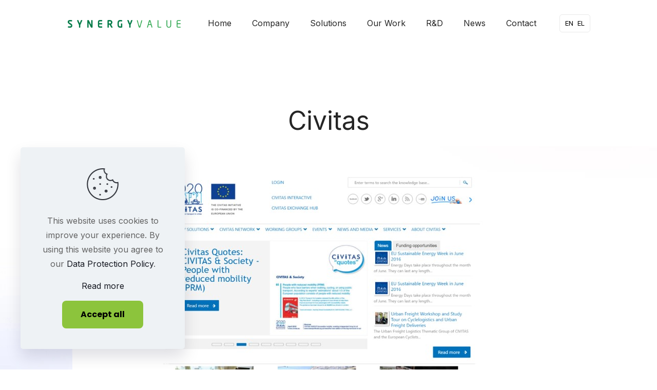

--- FILE ---
content_type: text/html; charset=UTF-8
request_url: https://www.synergyvalue.eu/portfolio-item/test-portfolio-2/
body_size: 27566
content:
<!DOCTYPE html>
<html lang="en-US" class="no-js " itemscope itemtype="https://schema.org/WebPage" >

<head>

<meta charset="UTF-8" />
<meta property="og:image" content="https://www.synergyvalue.eu/wp-content/uploads/2022/06/Screenshot_3.jpg"/>
<meta property="og:url" content="https://www.synergyvalue.eu/portfolio-item/test-portfolio-2/"/>
<meta property="og:type" content="article"/>
<meta property="og:title" content="Civitas"/>
<meta property="og:description" content="Civitas is an EU funded project which has helped introduced numerous innovations and measures that have already made transport more eco-friendly in over 60 European metropolitan [�]"/>
<meta name='robots' content='index, follow, max-image-preview:large, max-snippet:-1, max-video-preview:-1' />
<link rel="alternate" hreflang="en" href="https://www.synergyvalue.eu/portfolio-item/test-portfolio-2/" />
<link rel="alternate" hreflang="el" href="https://www.synergyvalue.eu/el/portfolio-item/test-portfolio-2/" />
<link rel="alternate" hreflang="x-default" href="https://www.synergyvalue.eu/portfolio-item/test-portfolio-2/" />
<meta name="format-detection" content="telephone=no">
<meta name="viewport" content="width=device-width, initial-scale=1, maximum-scale=1" />
<link rel="shortcut icon" href="https://www.synergyvalue.eu/wp-content/uploads/2022/06/logo_landscape.png" type="image/x-icon" />
<link rel="apple-touch-icon" href="https://www.synergyvalue.eu/wp-content/uploads/2022/06/logo_landscape.png" />
<meta name="theme-color" content="#ffffff" >
<meta name="theme-color" content="#ffffff">

	<!-- This site is optimized with the Yoast SEO Premium plugin v18.9 (Yoast SEO v19.3) - https://yoast.com/wordpress/plugins/seo/ -->
	<title>Civitas - Synergy Value</title>
	<link rel="canonical" href="https://www.synergyvalue.eu/portfolio-item/test-portfolio-2/" />
	<meta property="og:locale" content="en_US" />
	<meta property="og:type" content="article" />
	<meta property="og:title" content="Civitas" />
	<meta property="og:description" content="" />
	<meta property="og:url" content="https://www.synergyvalue.eu/portfolio-item/test-portfolio-2/" />
	<meta property="og:site_name" content="Synergy Value" />
	<meta property="article:modified_time" content="2022-06-20T20:32:54+00:00" />
	<meta property="og:image" content="https://www.synergyvalue.eu/wp-content/uploads/2022/06/Screenshot_3.jpg" />
	<meta property="og:image:width" content="998" />
	<meta property="og:image:height" content="573" />
	<meta property="og:image:type" content="image/jpeg" />
	<meta name="twitter:card" content="summary_large_image" />
	<script type="application/ld+json" class="yoast-schema-graph">{"@context":"https://schema.org","@graph":[{"@type":"Organization","@id":"https://www.synergyvalue.eu/#organization","name":"SynergyValue","url":"https://www.synergyvalue.eu/","sameAs":[],"logo":{"@type":"ImageObject","inLanguage":"en-US","@id":"https://www.synergyvalue.eu/#/schema/logo/image/","url":"https://www.synergyvalue.eu/wp-content/uploads/2022/06/synergy_logo.png","contentUrl":"https://www.synergyvalue.eu/wp-content/uploads/2022/06/synergy_logo.png","width":1233,"height":81,"caption":"SynergyValue"},"image":{"@id":"https://www.synergyvalue.eu/#/schema/logo/image/"}},{"@type":"WebSite","@id":"https://www.synergyvalue.eu/#website","url":"https://www.synergyvalue.eu/","name":"Synergy Value","description":"Your digital solution partner","publisher":{"@id":"https://www.synergyvalue.eu/#organization"},"potentialAction":[{"@type":"SearchAction","target":{"@type":"EntryPoint","urlTemplate":"https://www.synergyvalue.eu/?s={search_term_string}"},"query-input":"required name=search_term_string"}],"inLanguage":"en-US"},{"@type":"ImageObject","inLanguage":"en-US","@id":"https://www.synergyvalue.eu/portfolio-item/test-portfolio-2/#primaryimage","url":"https://www.synergyvalue.eu/wp-content/uploads/2022/06/Screenshot_3.jpg","contentUrl":"https://www.synergyvalue.eu/wp-content/uploads/2022/06/Screenshot_3.jpg","width":998,"height":573},{"@type":"WebPage","@id":"https://www.synergyvalue.eu/portfolio-item/test-portfolio-2/","url":"https://www.synergyvalue.eu/portfolio-item/test-portfolio-2/","name":"Civitas - Synergy Value","isPartOf":{"@id":"https://www.synergyvalue.eu/#website"},"primaryImageOfPage":{"@id":"https://www.synergyvalue.eu/portfolio-item/test-portfolio-2/#primaryimage"},"datePublished":"2022-06-15T11:26:18+00:00","dateModified":"2022-06-20T20:32:54+00:00","breadcrumb":{"@id":"https://www.synergyvalue.eu/portfolio-item/test-portfolio-2/#breadcrumb"},"inLanguage":"en-US","potentialAction":[{"@type":"ReadAction","target":["https://www.synergyvalue.eu/portfolio-item/test-portfolio-2/"]}]},{"@type":"BreadcrumbList","@id":"https://www.synergyvalue.eu/portfolio-item/test-portfolio-2/#breadcrumb","itemListElement":[{"@type":"ListItem","position":1,"name":"Home","item":"https://www.synergyvalue.eu/el/"},{"@type":"ListItem","position":2,"name":"Civitas"}]}]}</script>
	<!-- / Yoast SEO Premium plugin. -->


<link rel='dns-prefetch' href='//fonts.googleapis.com' />
<link rel="alternate" type="application/rss+xml" title="Synergy Value &raquo; Feed" href="https://www.synergyvalue.eu/feed/" />
<link rel="alternate" type="application/rss+xml" title="Synergy Value &raquo; Comments Feed" href="https://www.synergyvalue.eu/comments/feed/" />
<link rel="alternate" type="application/rss+xml" title="Synergy Value &raquo; Civitas Comments Feed" href="https://www.synergyvalue.eu/portfolio-item/test-portfolio-2/feed/" />
<link rel="alternate" title="oEmbed (JSON)" type="application/json+oembed" href="https://www.synergyvalue.eu/wp-json/oembed/1.0/embed?url=https%3A%2F%2Fwww.synergyvalue.eu%2Fportfolio-item%2Ftest-portfolio-2%2F" />
<link rel="alternate" title="oEmbed (XML)" type="text/xml+oembed" href="https://www.synergyvalue.eu/wp-json/oembed/1.0/embed?url=https%3A%2F%2Fwww.synergyvalue.eu%2Fportfolio-item%2Ftest-portfolio-2%2F&#038;format=xml" />
<style id='wp-img-auto-sizes-contain-inline-css' type='text/css'>
img:is([sizes=auto i],[sizes^="auto," i]){contain-intrinsic-size:3000px 1500px}
/*# sourceURL=wp-img-auto-sizes-contain-inline-css */
</style>
<style id='wp-emoji-styles-inline-css' type='text/css'>

	img.wp-smiley, img.emoji {
		display: inline !important;
		border: none !important;
		box-shadow: none !important;
		height: 1em !important;
		width: 1em !important;
		margin: 0 0.07em !important;
		vertical-align: -0.1em !important;
		background: none !important;
		padding: 0 !important;
	}
/*# sourceURL=wp-emoji-styles-inline-css */
</style>
<link rel='stylesheet' id='wp-block-library-css' href='https://www.synergyvalue.eu/wp-includes/css/dist/block-library/style.min.css?ver=6.9' type='text/css' media='all' />
<style id='wp-block-spacer-inline-css' type='text/css'>
.wp-block-spacer{clear:both}
/*# sourceURL=https://www.synergyvalue.eu/wp-includes/blocks/spacer/style.min.css */
</style>
<style id='global-styles-inline-css' type='text/css'>
:root{--wp--preset--aspect-ratio--square: 1;--wp--preset--aspect-ratio--4-3: 4/3;--wp--preset--aspect-ratio--3-4: 3/4;--wp--preset--aspect-ratio--3-2: 3/2;--wp--preset--aspect-ratio--2-3: 2/3;--wp--preset--aspect-ratio--16-9: 16/9;--wp--preset--aspect-ratio--9-16: 9/16;--wp--preset--color--black: #000000;--wp--preset--color--cyan-bluish-gray: #abb8c3;--wp--preset--color--white: #ffffff;--wp--preset--color--pale-pink: #f78da7;--wp--preset--color--vivid-red: #cf2e2e;--wp--preset--color--luminous-vivid-orange: #ff6900;--wp--preset--color--luminous-vivid-amber: #fcb900;--wp--preset--color--light-green-cyan: #7bdcb5;--wp--preset--color--vivid-green-cyan: #00d084;--wp--preset--color--pale-cyan-blue: #8ed1fc;--wp--preset--color--vivid-cyan-blue: #0693e3;--wp--preset--color--vivid-purple: #9b51e0;--wp--preset--gradient--vivid-cyan-blue-to-vivid-purple: linear-gradient(135deg,rgb(6,147,227) 0%,rgb(155,81,224) 100%);--wp--preset--gradient--light-green-cyan-to-vivid-green-cyan: linear-gradient(135deg,rgb(122,220,180) 0%,rgb(0,208,130) 100%);--wp--preset--gradient--luminous-vivid-amber-to-luminous-vivid-orange: linear-gradient(135deg,rgb(252,185,0) 0%,rgb(255,105,0) 100%);--wp--preset--gradient--luminous-vivid-orange-to-vivid-red: linear-gradient(135deg,rgb(255,105,0) 0%,rgb(207,46,46) 100%);--wp--preset--gradient--very-light-gray-to-cyan-bluish-gray: linear-gradient(135deg,rgb(238,238,238) 0%,rgb(169,184,195) 100%);--wp--preset--gradient--cool-to-warm-spectrum: linear-gradient(135deg,rgb(74,234,220) 0%,rgb(151,120,209) 20%,rgb(207,42,186) 40%,rgb(238,44,130) 60%,rgb(251,105,98) 80%,rgb(254,248,76) 100%);--wp--preset--gradient--blush-light-purple: linear-gradient(135deg,rgb(255,206,236) 0%,rgb(152,150,240) 100%);--wp--preset--gradient--blush-bordeaux: linear-gradient(135deg,rgb(254,205,165) 0%,rgb(254,45,45) 50%,rgb(107,0,62) 100%);--wp--preset--gradient--luminous-dusk: linear-gradient(135deg,rgb(255,203,112) 0%,rgb(199,81,192) 50%,rgb(65,88,208) 100%);--wp--preset--gradient--pale-ocean: linear-gradient(135deg,rgb(255,245,203) 0%,rgb(182,227,212) 50%,rgb(51,167,181) 100%);--wp--preset--gradient--electric-grass: linear-gradient(135deg,rgb(202,248,128) 0%,rgb(113,206,126) 100%);--wp--preset--gradient--midnight: linear-gradient(135deg,rgb(2,3,129) 0%,rgb(40,116,252) 100%);--wp--preset--font-size--small: 13px;--wp--preset--font-size--medium: 20px;--wp--preset--font-size--large: 36px;--wp--preset--font-size--x-large: 42px;--wp--preset--spacing--20: 0.44rem;--wp--preset--spacing--30: 0.67rem;--wp--preset--spacing--40: 1rem;--wp--preset--spacing--50: 1.5rem;--wp--preset--spacing--60: 2.25rem;--wp--preset--spacing--70: 3.38rem;--wp--preset--spacing--80: 5.06rem;--wp--preset--shadow--natural: 6px 6px 9px rgba(0, 0, 0, 0.2);--wp--preset--shadow--deep: 12px 12px 50px rgba(0, 0, 0, 0.4);--wp--preset--shadow--sharp: 6px 6px 0px rgba(0, 0, 0, 0.2);--wp--preset--shadow--outlined: 6px 6px 0px -3px rgb(255, 255, 255), 6px 6px rgb(0, 0, 0);--wp--preset--shadow--crisp: 6px 6px 0px rgb(0, 0, 0);}:where(.is-layout-flex){gap: 0.5em;}:where(.is-layout-grid){gap: 0.5em;}body .is-layout-flex{display: flex;}.is-layout-flex{flex-wrap: wrap;align-items: center;}.is-layout-flex > :is(*, div){margin: 0;}body .is-layout-grid{display: grid;}.is-layout-grid > :is(*, div){margin: 0;}:where(.wp-block-columns.is-layout-flex){gap: 2em;}:where(.wp-block-columns.is-layout-grid){gap: 2em;}:where(.wp-block-post-template.is-layout-flex){gap: 1.25em;}:where(.wp-block-post-template.is-layout-grid){gap: 1.25em;}.has-black-color{color: var(--wp--preset--color--black) !important;}.has-cyan-bluish-gray-color{color: var(--wp--preset--color--cyan-bluish-gray) !important;}.has-white-color{color: var(--wp--preset--color--white) !important;}.has-pale-pink-color{color: var(--wp--preset--color--pale-pink) !important;}.has-vivid-red-color{color: var(--wp--preset--color--vivid-red) !important;}.has-luminous-vivid-orange-color{color: var(--wp--preset--color--luminous-vivid-orange) !important;}.has-luminous-vivid-amber-color{color: var(--wp--preset--color--luminous-vivid-amber) !important;}.has-light-green-cyan-color{color: var(--wp--preset--color--light-green-cyan) !important;}.has-vivid-green-cyan-color{color: var(--wp--preset--color--vivid-green-cyan) !important;}.has-pale-cyan-blue-color{color: var(--wp--preset--color--pale-cyan-blue) !important;}.has-vivid-cyan-blue-color{color: var(--wp--preset--color--vivid-cyan-blue) !important;}.has-vivid-purple-color{color: var(--wp--preset--color--vivid-purple) !important;}.has-black-background-color{background-color: var(--wp--preset--color--black) !important;}.has-cyan-bluish-gray-background-color{background-color: var(--wp--preset--color--cyan-bluish-gray) !important;}.has-white-background-color{background-color: var(--wp--preset--color--white) !important;}.has-pale-pink-background-color{background-color: var(--wp--preset--color--pale-pink) !important;}.has-vivid-red-background-color{background-color: var(--wp--preset--color--vivid-red) !important;}.has-luminous-vivid-orange-background-color{background-color: var(--wp--preset--color--luminous-vivid-orange) !important;}.has-luminous-vivid-amber-background-color{background-color: var(--wp--preset--color--luminous-vivid-amber) !important;}.has-light-green-cyan-background-color{background-color: var(--wp--preset--color--light-green-cyan) !important;}.has-vivid-green-cyan-background-color{background-color: var(--wp--preset--color--vivid-green-cyan) !important;}.has-pale-cyan-blue-background-color{background-color: var(--wp--preset--color--pale-cyan-blue) !important;}.has-vivid-cyan-blue-background-color{background-color: var(--wp--preset--color--vivid-cyan-blue) !important;}.has-vivid-purple-background-color{background-color: var(--wp--preset--color--vivid-purple) !important;}.has-black-border-color{border-color: var(--wp--preset--color--black) !important;}.has-cyan-bluish-gray-border-color{border-color: var(--wp--preset--color--cyan-bluish-gray) !important;}.has-white-border-color{border-color: var(--wp--preset--color--white) !important;}.has-pale-pink-border-color{border-color: var(--wp--preset--color--pale-pink) !important;}.has-vivid-red-border-color{border-color: var(--wp--preset--color--vivid-red) !important;}.has-luminous-vivid-orange-border-color{border-color: var(--wp--preset--color--luminous-vivid-orange) !important;}.has-luminous-vivid-amber-border-color{border-color: var(--wp--preset--color--luminous-vivid-amber) !important;}.has-light-green-cyan-border-color{border-color: var(--wp--preset--color--light-green-cyan) !important;}.has-vivid-green-cyan-border-color{border-color: var(--wp--preset--color--vivid-green-cyan) !important;}.has-pale-cyan-blue-border-color{border-color: var(--wp--preset--color--pale-cyan-blue) !important;}.has-vivid-cyan-blue-border-color{border-color: var(--wp--preset--color--vivid-cyan-blue) !important;}.has-vivid-purple-border-color{border-color: var(--wp--preset--color--vivid-purple) !important;}.has-vivid-cyan-blue-to-vivid-purple-gradient-background{background: var(--wp--preset--gradient--vivid-cyan-blue-to-vivid-purple) !important;}.has-light-green-cyan-to-vivid-green-cyan-gradient-background{background: var(--wp--preset--gradient--light-green-cyan-to-vivid-green-cyan) !important;}.has-luminous-vivid-amber-to-luminous-vivid-orange-gradient-background{background: var(--wp--preset--gradient--luminous-vivid-amber-to-luminous-vivid-orange) !important;}.has-luminous-vivid-orange-to-vivid-red-gradient-background{background: var(--wp--preset--gradient--luminous-vivid-orange-to-vivid-red) !important;}.has-very-light-gray-to-cyan-bluish-gray-gradient-background{background: var(--wp--preset--gradient--very-light-gray-to-cyan-bluish-gray) !important;}.has-cool-to-warm-spectrum-gradient-background{background: var(--wp--preset--gradient--cool-to-warm-spectrum) !important;}.has-blush-light-purple-gradient-background{background: var(--wp--preset--gradient--blush-light-purple) !important;}.has-blush-bordeaux-gradient-background{background: var(--wp--preset--gradient--blush-bordeaux) !important;}.has-luminous-dusk-gradient-background{background: var(--wp--preset--gradient--luminous-dusk) !important;}.has-pale-ocean-gradient-background{background: var(--wp--preset--gradient--pale-ocean) !important;}.has-electric-grass-gradient-background{background: var(--wp--preset--gradient--electric-grass) !important;}.has-midnight-gradient-background{background: var(--wp--preset--gradient--midnight) !important;}.has-small-font-size{font-size: var(--wp--preset--font-size--small) !important;}.has-medium-font-size{font-size: var(--wp--preset--font-size--medium) !important;}.has-large-font-size{font-size: var(--wp--preset--font-size--large) !important;}.has-x-large-font-size{font-size: var(--wp--preset--font-size--x-large) !important;}
/*# sourceURL=global-styles-inline-css */
</style>

<style id='classic-theme-styles-inline-css' type='text/css'>
/*! This file is auto-generated */
.wp-block-button__link{color:#fff;background-color:#32373c;border-radius:9999px;box-shadow:none;text-decoration:none;padding:calc(.667em + 2px) calc(1.333em + 2px);font-size:1.125em}.wp-block-file__button{background:#32373c;color:#fff;text-decoration:none}
/*# sourceURL=/wp-includes/css/classic-themes.min.css */
</style>
<link rel='stylesheet' id='contact-form-7-css' href='https://www.synergyvalue.eu/wp-content/plugins/contact-form-7/includes/css/styles.css?ver=5.6' type='text/css' media='all' />
<link rel='stylesheet' id='wpml-legacy-horizontal-list-0-css' href='//www.synergyvalue.eu/wp-content/plugins/sitepress-multilingual-cms/templates/language-switchers/legacy-list-horizontal/style.min.css?ver=1' type='text/css' media='all' />
<style id='wpml-legacy-horizontal-list-0-inline-css' type='text/css'>
.wpml-ls-statics-footer a {color:#444444;background-color:#ffffff;}.wpml-ls-statics-footer a:hover,.wpml-ls-statics-footer a:focus {color:#000000;background-color:#eeeeee;}.wpml-ls-statics-footer .wpml-ls-current-language>a {color:#444444;background-color:#ffffff;}.wpml-ls-statics-footer .wpml-ls-current-language:hover>a, .wpml-ls-statics-footer .wpml-ls-current-language>a:focus {color:#000000;background-color:#eeeeee;}
.wpml-ls-display{display:inline!important}
/*# sourceURL=wpml-legacy-horizontal-list-0-inline-css */
</style>
<link rel='stylesheet' id='mfn-be-css' href='https://www.synergyvalue.eu/wp-content/themes/betheme/css/be.css?ver=26.3.2.2.1' type='text/css' media='all' />
<link rel='stylesheet' id='mfn-animations-css' href='https://www.synergyvalue.eu/wp-content/themes/betheme/assets/animations/animations.min.css?ver=26.3.2.2.1' type='text/css' media='all' />
<link rel='stylesheet' id='mfn-font-awesome-css' href='https://www.synergyvalue.eu/wp-content/themes/betheme/fonts/fontawesome/fontawesome.css?ver=26.3.2.2.1' type='text/css' media='all' />
<link rel='stylesheet' id='mfn-jplayer-css' href='https://www.synergyvalue.eu/wp-content/themes/betheme/assets/jplayer/css/jplayer.blue.monday.min.css?ver=26.3.2.2.1' type='text/css' media='all' />
<link rel='stylesheet' id='mfn-responsive-css' href='https://www.synergyvalue.eu/wp-content/themes/betheme/css/responsive.css?ver=26.3.2.2.1' type='text/css' media='all' />
<link rel='stylesheet' id='mfn-fonts-css' href='https://fonts.googleapis.com/css?family=Inter%3A1%2C300%2C400%2C400italic%2C500%2C600%2C700%2C700italic%7CCarrois+Gothic%3A1%2C300%2C400%2C400italic%2C500%2C600%2C700%2C700italic&#038;display=swap&#038;ver=6.9' type='text/css' media='all' />
<link rel='stylesheet' id='mfn-font-button-css' href='https://fonts.googleapis.com/css?family=Poppins%3A400%2C700&#038;display=swap&#038;ver=6.9' type='text/css' media='all' />
<link rel='stylesheet' id='elementor-icons-css' href='https://www.synergyvalue.eu/wp-content/plugins/elementor/assets/lib/eicons/css/elementor-icons.min.css?ver=5.15.0' type='text/css' media='all' />
<link rel='stylesheet' id='elementor-frontend-css' href='https://www.synergyvalue.eu/wp-content/plugins/elementor/assets/css/frontend.min.css?ver=3.6.7' type='text/css' media='all' />
<link rel='stylesheet' id='elementor-post-130-css' href='https://www.synergyvalue.eu/wp-content/uploads/elementor/css/post-130.css?ver=1656875695' type='text/css' media='all' />
<link rel='stylesheet' id='elementor-pro-css' href='https://www.synergyvalue.eu/wp-content/plugins/elementor-pro/assets/css/frontend.min.css?ver=3.7.1' type='text/css' media='all' />
<link rel='stylesheet' id='font-awesome-5-all-css' href='https://www.synergyvalue.eu/wp-content/plugins/elementor/assets/lib/font-awesome/css/all.min.css?ver=3.6.7' type='text/css' media='all' />
<link rel='stylesheet' id='font-awesome-4-shim-css' href='https://www.synergyvalue.eu/wp-content/plugins/elementor/assets/lib/font-awesome/css/v4-shims.min.css?ver=3.6.7' type='text/css' media='all' />
<link rel='stylesheet' id='elementor-post-642-css' href='https://www.synergyvalue.eu/wp-content/uploads/elementor/css/post-642.css?ver=1656962644' type='text/css' media='all' />
<style id='mfn-dynamic-inline-css' type='text/css'>
html{background-color:#ffffff}#Wrapper,#Content,.mfn-popup .mfn-popup-content,.mfn-off-canvas-sidebar .mfn-off-canvas-content-wrapper,.mfn-cart-holder,.mfn-header-login,#Top_bar .search_wrapper,#Top_bar .top_bar_right .mfn-live-search-box,.column_livesearch .mfn-live-search-wrapper,.column_livesearch .mfn-live-search-box{background-color:#ffffff}body:not(.template-slider) #Header{min-height:0px}body.header-below:not(.template-slider) #Header{padding-top:0px}#Subheader{padding:200px 0 15px}#Footer .widgets_wrapper{padding:70px 0}body,button,span.date_label,.timeline_items li h3 span,input[type="submit"],input[type="reset"],input[type="button"],input[type="date"],input[type="text"],input[type="password"],input[type="tel"],input[type="email"],textarea,select,.offer_li .title h3{font-family:"Inter",-apple-system,BlinkMacSystemFont,"Segoe UI",Roboto,Oxygen-Sans,Ubuntu,Cantarell,"Helvetica Neue",sans-serif}#menu > ul > li > a,a.action_button,#overlay-menu ul li a{font-family:"Inter",-apple-system,BlinkMacSystemFont,"Segoe UI",Roboto,Oxygen-Sans,Ubuntu,Cantarell,"Helvetica Neue",sans-serif}#Subheader .title{font-family:"Inter",-apple-system,BlinkMacSystemFont,"Segoe UI",Roboto,Oxygen-Sans,Ubuntu,Cantarell,"Helvetica Neue",sans-serif}h1,h2,h3,h4,.text-logo #logo{font-family:"Carrois Gothic",-apple-system,BlinkMacSystemFont,"Segoe UI",Roboto,Oxygen-Sans,Ubuntu,Cantarell,"Helvetica Neue",sans-serif}h5,h6{font-family:"Inter",-apple-system,BlinkMacSystemFont,"Segoe UI",Roboto,Oxygen-Sans,Ubuntu,Cantarell,"Helvetica Neue",sans-serif}blockquote{font-family:"Carrois Gothic",-apple-system,BlinkMacSystemFont,"Segoe UI",Roboto,Oxygen-Sans,Ubuntu,Cantarell,"Helvetica Neue",sans-serif}.chart_box .chart .num,.counter .desc_wrapper .number-wrapper,.how_it_works .image .number,.pricing-box .plan-header .price,.quick_fact .number-wrapper,.woocommerce .product div.entry-summary .price{font-family:"Carrois Gothic",-apple-system,BlinkMacSystemFont,"Segoe UI",Roboto,Oxygen-Sans,Ubuntu,Cantarell,"Helvetica Neue",sans-serif}body{font-size:16px;line-height:28px;font-weight:400;letter-spacing:0px}.big{font-size:17px;line-height:30px;font-weight:500;letter-spacing:0px}#menu > ul > li > a,a.action_button,#overlay-menu ul li a{font-size:16px;font-weight:400;letter-spacing:0px}#overlay-menu ul li a{line-height:24px}#Subheader .title{font-size:60px;line-height:70px;font-weight:600;letter-spacing:0px}h1,.text-logo #logo{font-size:60px;line-height:70px;font-weight:600;letter-spacing:0px}h2{font-size:50px;line-height:60px;font-weight:700;letter-spacing:0px}h3,.woocommerce ul.products li.product h3,.woocommerce #customer_login h2{font-size:35px;line-height:45px;font-weight:700;letter-spacing:0px}h4,.woocommerce .woocommerce-order-details__title,.woocommerce .wc-bacs-bank-details-heading,.woocommerce .woocommerce-customer-details h2{font-size:26px;line-height:38px;font-weight:500;letter-spacing:0px}h5{font-size:18px;line-height:28px;font-weight:600;letter-spacing:0px}h6{font-size:15px;line-height:30px;font-weight:500;letter-spacing:3px}#Intro .intro-title{font-size:60px;line-height:70px;font-weight:600;letter-spacing:0px}@media only screen and (min-width:768px) and (max-width:959px){body{font-size:14px;line-height:24px;font-weight:400;letter-spacing:0px}.big{font-size:14px;line-height:26px;font-weight:500;letter-spacing:0px}#menu > ul > li > a,a.action_button,#overlay-menu ul li a{font-size:14px;font-weight:400;letter-spacing:0px}#overlay-menu ul li a{line-height:21px}#Subheader .title{font-size:51px;line-height:60px;font-weight:600;letter-spacing:0px}h1,.text-logo #logo{font-size:51px;line-height:60px;font-weight:600;letter-spacing:0px}h2{font-size:43px;line-height:51px;font-weight:700;letter-spacing:0px}h3,.woocommerce ul.products li.product h3,.woocommerce #customer_login h2{font-size:30px;line-height:38px;font-weight:700;letter-spacing:0px}h4,.woocommerce .woocommerce-order-details__title,.woocommerce .wc-bacs-bank-details-heading,.woocommerce .woocommerce-customer-details h2{font-size:22px;line-height:32px;font-weight:500;letter-spacing:0px}h5{font-size:15px;line-height:24px;font-weight:600;letter-spacing:0px}h6{font-size:13px;line-height:26px;font-weight:500;letter-spacing:3px}#Intro .intro-title{font-size:51px;line-height:60px;font-weight:600;letter-spacing:0px}blockquote{font-size:15px}.chart_box .chart .num{font-size:45px;line-height:45px}.counter .desc_wrapper .number-wrapper{font-size:45px;line-height:45px}.counter .desc_wrapper .title{font-size:14px;line-height:18px}.faq .question .title{font-size:14px}.fancy_heading .title{font-size:38px;line-height:38px}.offer .offer_li .desc_wrapper .title h3{font-size:32px;line-height:32px}.offer_thumb_ul li.offer_thumb_li .desc_wrapper .title h3{font-size:32px;line-height:32px}.pricing-box .plan-header h2{font-size:27px;line-height:27px}.pricing-box .plan-header .price > span{font-size:40px;line-height:40px}.pricing-box .plan-header .price sup.currency{font-size:18px;line-height:18px}.pricing-box .plan-header .price sup.period{font-size:14px;line-height:14px}.quick_fact .number{font-size:80px;line-height:80px}.trailer_box .desc h2{font-size:27px;line-height:27px}.widget > h3{font-size:17px;line-height:20px}}@media only screen and (min-width:480px) and (max-width:767px){body{font-size:13px;line-height:21px;font-weight:400;letter-spacing:0px}.big{font-size:13px;line-height:23px;font-weight:500;letter-spacing:0px}#menu > ul > li > a,a.action_button,#overlay-menu ul li a{font-size:13px;font-weight:400;letter-spacing:0px}#overlay-menu ul li a{line-height:19.5px}#Subheader .title{font-size:45px;line-height:53px;font-weight:600;letter-spacing:0px}h1,.text-logo #logo{font-size:45px;line-height:53px;font-weight:600;letter-spacing:0px}h2{font-size:38px;line-height:45px;font-weight:700;letter-spacing:0px}h3,.woocommerce ul.products li.product h3,.woocommerce #customer_login h2{font-size:26px;line-height:34px;font-weight:700;letter-spacing:0px}h4,.woocommerce .woocommerce-order-details__title,.woocommerce .wc-bacs-bank-details-heading,.woocommerce .woocommerce-customer-details h2{font-size:20px;line-height:29px;font-weight:500;letter-spacing:0px}h5{font-size:14px;line-height:21px;font-weight:600;letter-spacing:0px}h6{font-size:13px;line-height:23px;font-weight:500;letter-spacing:2px}#Intro .intro-title{font-size:45px;line-height:53px;font-weight:600;letter-spacing:0px}blockquote{font-size:14px}.chart_box .chart .num{font-size:40px;line-height:40px}.counter .desc_wrapper .number-wrapper{font-size:40px;line-height:40px}.counter .desc_wrapper .title{font-size:13px;line-height:16px}.faq .question .title{font-size:13px}.fancy_heading .title{font-size:34px;line-height:34px}.offer .offer_li .desc_wrapper .title h3{font-size:28px;line-height:28px}.offer_thumb_ul li.offer_thumb_li .desc_wrapper .title h3{font-size:28px;line-height:28px}.pricing-box .plan-header h2{font-size:24px;line-height:24px}.pricing-box .plan-header .price > span{font-size:34px;line-height:34px}.pricing-box .plan-header .price sup.currency{font-size:16px;line-height:16px}.pricing-box .plan-header .price sup.period{font-size:13px;line-height:13px}.quick_fact .number{font-size:70px;line-height:70px}.trailer_box .desc h2{font-size:24px;line-height:24px}.widget > h3{font-size:16px;line-height:19px}}@media only screen and (max-width:479px){body{font-size:13px;line-height:19px;font-weight:400;letter-spacing:0px}.big{font-size:13px;line-height:19px;font-weight:500;letter-spacing:0px}#menu > ul > li > a,a.action_button,#overlay-menu ul li a{font-size:13px;font-weight:400;letter-spacing:0px}#overlay-menu ul li a{line-height:19.5px}#Subheader .title{font-size:36px;line-height:42px;font-weight:600;letter-spacing:0px}h1,.text-logo #logo{font-size:36px;line-height:42px;font-weight:600;letter-spacing:0px}h2{font-size:30px;line-height:36px;font-weight:700;letter-spacing:0px}h3,.woocommerce ul.products li.product h3,.woocommerce #customer_login h2{font-size:21px;line-height:27px;font-weight:700;letter-spacing:0px}h4,.woocommerce .woocommerce-order-details__title,.woocommerce .wc-bacs-bank-details-heading,.woocommerce .woocommerce-customer-details h2{font-size:16px;line-height:23px;font-weight:500;letter-spacing:0px}h5{font-size:13px;line-height:19px;font-weight:600;letter-spacing:0px}h6{font-size:13px;line-height:19px;font-weight:500;letter-spacing:2px}#Intro .intro-title{font-size:36px;line-height:42px;font-weight:600;letter-spacing:0px}blockquote{font-size:13px}.chart_box .chart .num{font-size:35px;line-height:35px}.counter .desc_wrapper .number-wrapper{font-size:35px;line-height:35px}.counter .desc_wrapper .title{font-size:13px;line-height:26px}.faq .question .title{font-size:13px}.fancy_heading .title{font-size:30px;line-height:30px}.offer .offer_li .desc_wrapper .title h3{font-size:26px;line-height:26px}.offer_thumb_ul li.offer_thumb_li .desc_wrapper .title h3{font-size:26px;line-height:26px}.pricing-box .plan-header h2{font-size:21px;line-height:21px}.pricing-box .plan-header .price > span{font-size:32px;line-height:32px}.pricing-box .plan-header .price sup.currency{font-size:14px;line-height:14px}.pricing-box .plan-header .price sup.period{font-size:13px;line-height:13px}.quick_fact .number{font-size:60px;line-height:60px}.trailer_box .desc h2{font-size:21px;line-height:21px}.widget > h3{font-size:15px;line-height:18px}}.with_aside .sidebar.columns{width:23%}.with_aside .sections_group{width:77%}.aside_both .sidebar.columns{width:18%}.aside_both .sidebar.sidebar-1{margin-left:-82%}.aside_both .sections_group{width:64%;margin-left:18%}@media only screen and (min-width:1240px){#Wrapper,.with_aside .content_wrapper{max-width:1100px}.section_wrapper,.container{max-width:1080px}.layout-boxed.header-boxed #Top_bar.is-sticky{max-width:1100px}}@media only screen and (max-width:767px){.section_wrapper,.container,.four.columns .widget-area{max-width:550px !important}}  .button-default .button,.button-flat .button,.button-round .button{background-color:#f7f7f7;color:#747474}.button-stroke .button{border-color:#f7f7f7;color:#747474}.button-stroke .button:hover{background-color:#f7f7f7;color:#fff}.button-default .button_theme,.button-default button,.button-default input[type="button"],.button-default input[type="reset"],.button-default input[type="submit"],.button-flat .button_theme,.button-flat button,.button-flat input[type="button"],.button-flat input[type="reset"],.button-flat input[type="submit"],.button-round .button_theme,.button-round button,.button-round input[type="button"],.button-round input[type="reset"],.button-round input[type="submit"],.woocommerce #respond input#submit,.woocommerce a.button:not(.default),.woocommerce button.button,.woocommerce input.button,.woocommerce #respond input#submit:hover,.woocommerce a.button:hover,.woocommerce button.button:hover,.woocommerce input.button:hover{color:#ffffff}.button-default #respond input#submit.alt.disabled,.button-default #respond input#submit.alt.disabled:hover,.button-default #respond input#submit.alt:disabled,.button-default #respond input#submit.alt:disabled:hover,.button-default #respond input#submit.alt:disabled[disabled],.button-default #respond input#submit.alt:disabled[disabled]:hover,.button-default a.button.alt.disabled,.button-default a.button.alt.disabled:hover,.button-default a.button.alt:disabled,.button-default a.button.alt:disabled:hover,.button-default a.button.alt:disabled[disabled],.button-default a.button.alt:disabled[disabled]:hover,.button-default button.button.alt.disabled,.button-default button.button.alt.disabled:hover,.button-default button.button.alt:disabled,.button-default button.button.alt:disabled:hover,.button-default button.button.alt:disabled[disabled],.button-default button.button.alt:disabled[disabled]:hover,.button-default input.button.alt.disabled,.button-default input.button.alt.disabled:hover,.button-default input.button.alt:disabled,.button-default input.button.alt:disabled:hover,.button-default input.button.alt:disabled[disabled],.button-default input.button.alt:disabled[disabled]:hover,.button-default #respond input#submit.alt,.button-default a.button.alt,.button-default button.button.alt,.button-default input.button.alt,.button-default #respond input#submit.alt:hover,.button-default a.button.alt:hover,.button-default button.button.alt:hover,.button-default input.button.alt:hover,.button-flat #respond input#submit.alt.disabled,.button-flat #respond input#submit.alt.disabled:hover,.button-flat #respond input#submit.alt:disabled,.button-flat #respond input#submit.alt:disabled:hover,.button-flat #respond input#submit.alt:disabled[disabled],.button-flat #respond input#submit.alt:disabled[disabled]:hover,.button-flat a.button.alt.disabled,.button-flat a.button.alt.disabled:hover,.button-flat a.button.alt:disabled,.button-flat a.button.alt:disabled:hover,.button-flat a.button.alt:disabled[disabled],.button-flat a.button.alt:disabled[disabled]:hover,.button-flat button.button.alt.disabled,.button-flat button.button.alt.disabled:hover,.button-flat button.button.alt:disabled,.button-flat button.button.alt:disabled:hover,.button-flat button.button.alt:disabled[disabled],.button-flat button.button.alt:disabled[disabled]:hover,.button-flat input.button.alt.disabled,.button-flat input.button.alt.disabled:hover,.button-flat input.button.alt:disabled,.button-flat input.button.alt:disabled:hover,.button-flat input.button.alt:disabled[disabled],.button-flat input.button.alt:disabled[disabled]:hover,.button-flat #respond input#submit.alt,.button-flat a.button.alt,.button-flat button.button.alt,.button-flat input.button.alt,.button-flat #respond input#submit.alt:hover,.button-flat a.button.alt:hover,.button-flat button.button.alt:hover,.button-flat input.button.alt:hover,.button-round #respond input#submit.alt.disabled,.button-round #respond input#submit.alt.disabled:hover,.button-round #respond input#submit.alt:disabled,.button-round #respond input#submit.alt:disabled:hover,.button-round #respond input#submit.alt:disabled[disabled],.button-round #respond input#submit.alt:disabled[disabled]:hover,.button-round a.button.alt.disabled,.button-round a.button.alt.disabled:hover,.button-round a.button.alt:disabled,.button-round a.button.alt:disabled:hover,.button-round a.button.alt:disabled[disabled],.button-round a.button.alt:disabled[disabled]:hover,.button-round button.button.alt.disabled,.button-round button.button.alt.disabled:hover,.button-round button.button.alt:disabled,.button-round button.button.alt:disabled:hover,.button-round button.button.alt:disabled[disabled],.button-round button.button.alt:disabled[disabled]:hover,.button-round input.button.alt.disabled,.button-round input.button.alt.disabled:hover,.button-round input.button.alt:disabled,.button-round input.button.alt:disabled:hover,.button-round input.button.alt:disabled[disabled],.button-round input.button.alt:disabled[disabled]:hover,.button-round #respond input#submit.alt,.button-round a.button.alt,.button-round button.button.alt,.button-round input.button.alt,.button-round #respond input#submit.alt:hover,.button-round a.button.alt:hover,.button-round button.button.alt:hover,.button-round input.button.alt:hover{background-color:#0089f7;color:#ffffff}.button-stroke #respond input#submit.alt.disabled,.button-stroke #respond input#submit.alt.disabled:hover,.button-stroke #respond input#submit.alt:disabled,.button-stroke #respond input#submit.alt:disabled:hover,.button-stroke #respond input#submit.alt:disabled[disabled],.button-stroke #respond input#submit.alt:disabled[disabled]:hover,.button-stroke a.button.alt.disabled,.button-stroke a.button.alt.disabled:hover,.button-stroke a.button.alt:disabled,.button-stroke a.button.alt:disabled:hover,.button-stroke a.button.alt:disabled[disabled],.button-stroke a.button.alt:disabled[disabled]:hover,.button-stroke button.button.alt.disabled,.button-stroke button.button.alt.disabled:hover,.button-stroke button.button.alt:disabled,.button-stroke button.button.alt:disabled:hover,.button-stroke button.button.alt:disabled[disabled],.button-stroke button.button.alt:disabled[disabled]:hover,.button-stroke input.button.alt.disabled,.button-stroke input.button.alt.disabled:hover,.button-stroke input.button.alt:disabled,.button-stroke input.button.alt:disabled:hover,.button-stroke input.button.alt:disabled[disabled],.button-stroke input.button.alt:disabled[disabled]:hover,.button-stroke #respond input#submit.alt,.button-stroke a.button.alt,.button-stroke button.button.alt,.button-stroke input.button.alt{border-color:#0089f7;background:none;color:#747474}.button-stroke #respond input#submit.alt:hover,.button-stroke a.button.alt:hover,.button-stroke button.button.alt:hover,.button-stroke input.button.alt:hover,.button-stroke a.action_button:hover{background-color:#0089f7;color:#ffffff}.action_button,.action_button:hover{background-color:#0089f7;color:#ffffff}.button-stroke a.action_button{border-color:#0089f7}.footer_button{color:#252525!important;background-color:transparent;box-shadow:none!important}.footer_button:after{display:none!important}.button-custom .button,.button-custom .action_button,.button-custom .footer_button,.button-custom button,.button-custom button.button,.button-custom input[type="button"],.button-custom input[type="reset"],.button-custom input[type="submit"],.button-custom .woocommerce #respond input#submit,.button-custom .woocommerce a.button,.button-custom .woocommerce button.button,.button-custom .woocommerce input.button{font-family:Poppins;font-size:16px;line-height:16px;font-weight:700;letter-spacing:0px;padding:18px 35px 18px 35px;border-width:3px;border-radius:8px}.button-custom .button{color:#252525;background-color:#ffffff;border-color:#252525}.button-custom .button:hover{color:#ffffff;background-color:#252525;border-color:#252525}.button-custom .button_theme,.button-custom button,.button-custom input[type="button"],.button-custom input[type="reset"],.button-custom input[type="submit"],.button-custom .woocommerce #respond input#submit,.button-custom .woocommerce a.button:not(.default),.button-custom .woocommerce button.button,.button-custom .woocommerce input.button{color:#ffffff;background-color:#252525;border-color:#252525}.button-custom .button_theme:hover,.button-custom button:hover,.button-custom input[type="button"]:hover,.button-custom input[type="reset"]:hover,.button-custom input[type="submit"]:hover,.button-custom .woocommerce #respond input#submit:hover,.button-custom .woocommerce a.button:not(.default):hover,.button-custom .woocommerce button.button:hover,.button-custom .woocommerce input.button:hover{color:#252525;background-color:#ffffff;border-color:#252525}.button-custom .action_button{color:#626262;background-color:#dbdddf;border-color:transparent}.button-custom .action_button:hover{color:#626262;background-color:#d3d3d3;border-color:transparent}.button-custom #respond input#submit.alt.disabled,.button-custom #respond input#submit.alt.disabled:hover,.button-custom #respond input#submit.alt:disabled,.button-custom #respond input#submit.alt:disabled:hover,.button-custom #respond input#submit.alt:disabled[disabled],.button-custom #respond input#submit.alt:disabled[disabled]:hover,.button-custom a.button.alt.disabled,.button-custom a.button.alt.disabled:hover,.button-custom a.button.alt:disabled,.button-custom a.button.alt:disabled:hover,.button-custom a.button.alt:disabled[disabled],.button-custom a.button.alt:disabled[disabled]:hover,.button-custom button.button.alt.disabled,.button-custom button.button.alt.disabled:hover,.button-custom button.button.alt:disabled,.button-custom button.button.alt:disabled:hover,.button-custom button.button.alt:disabled[disabled],.button-custom button.button.alt:disabled[disabled]:hover,.button-custom input.button.alt.disabled,.button-custom input.button.alt.disabled:hover,.button-custom input.button.alt:disabled,.button-custom input.button.alt:disabled:hover,.button-custom input.button.alt:disabled[disabled],.button-custom input.button.alt:disabled[disabled]:hover,.button-custom #respond input#submit.alt,.button-custom a.button.alt,.button-custom button.button.alt,.button-custom input.button.alt{line-height:16px;padding:18px 35px 18px 35px;color:#ffffff;background-color:#252525;font-family:Poppins;font-size:16px;font-weight:700;letter-spacing:0px;border-width:3px;border-radius:8px}.button-custom #respond input#submit.alt:hover,.button-custom a.button.alt:hover,.button-custom button.button.alt:hover,.button-custom input.button.alt:hover,.button-custom a.action_button:hover{color:#252525;background-color:#ffffff}#Top_bar #logo,.header-fixed #Top_bar #logo,.header-plain #Top_bar #logo,.header-transparent #Top_bar #logo{height:60px;line-height:60px;padding:15px 0}.logo-overflow #Top_bar:not(.is-sticky) .logo{height:90px}#Top_bar .menu > li > a{padding:15px 0}.menu-highlight:not(.header-creative) #Top_bar .menu > li > a{margin:20px 0}.header-plain:not(.menu-highlight) #Top_bar .menu > li > a span:not(.description){line-height:90px}.header-fixed #Top_bar .menu > li > a{padding:30px 0}@media only screen and (max-width:767px){.mobile-header-mini #Top_bar #logo{height:50px!important;line-height:50px!important;margin:5px 0}}#Top_bar #logo img.svg{width:100px}.image_frame,.wp-caption{border-width:0px}.alert{border-radius:0px}#Top_bar .top_bar_right .top-bar-right-input input{width:200px}.mfn-live-search-box .mfn-live-search-list{max-height:300px}input[type="date"],input[type="email"],input[type="number"],input[type="password"],input[type="search"],input[type="tel"],input[type="text"],input[type="url"],select,textarea,.woocommerce .quantity input.qty{border-width:2px;box-shadow:unset;resize:none}.select2-container--default .select2-selection--single,.select2-dropdown,.select2-container--default.select2-container--open .select2-selection--single{border-width:2px}input[type="date"],input[type="email"],input[type="number"],input[type="password"],input[type="search"],input[type="tel"],input[type="text"],input[type="url"],select,textarea,.woocommerce .quantity input.qty{border-radius:8px}.select2-container--default .select2-selection--single,.select2-dropdown,.select2-container--default.select2-container--open .select2-selection--single{border-radius:8px}#Side_slide{right:-250px;width:250px}#Side_slide.left{left:-250px}.blog-teaser li .desc-wrapper .desc{background-position-y:-1px}@media only screen and ( max-width:767px ){}@media only screen and (min-width:1240px){body:not(.header-simple) #Top_bar #menu{display:block!important}.tr-menu #Top_bar #menu{background:none!important}#Top_bar .menu > li > ul.mfn-megamenu > li{float:left}#Top_bar .menu > li > ul.mfn-megamenu > li.mfn-megamenu-cols-1{width:100%}#Top_bar .menu > li > ul.mfn-megamenu > li.mfn-megamenu-cols-2{width:50%}#Top_bar .menu > li > ul.mfn-megamenu > li.mfn-megamenu-cols-3{width:33.33%}#Top_bar .menu > li > ul.mfn-megamenu > li.mfn-megamenu-cols-4{width:25%}#Top_bar .menu > li > ul.mfn-megamenu > li.mfn-megamenu-cols-5{width:20%}#Top_bar .menu > li > ul.mfn-megamenu > li.mfn-megamenu-cols-6{width:16.66%}#Top_bar .menu > li > ul.mfn-megamenu > li > ul{display:block!important;position:inherit;left:auto;top:auto;border-width:0 1px 0 0}#Top_bar .menu > li > ul.mfn-megamenu > li:last-child > ul{border:0}#Top_bar .menu > li > ul.mfn-megamenu > li > ul li{width:auto}#Top_bar .menu > li > ul.mfn-megamenu a.mfn-megamenu-title{text-transform:uppercase;font-weight:400;background:none}#Top_bar .menu > li > ul.mfn-megamenu a .menu-arrow{display:none}.menuo-right #Top_bar .menu > li > ul.mfn-megamenu{left:0;width:98%!important;margin:0 1%;padding:20px 0}.menuo-right #Top_bar .menu > li > ul.mfn-megamenu-bg{box-sizing:border-box}#Top_bar .menu > li > ul.mfn-megamenu-bg{padding:20px 166px 20px 20px;background-repeat:no-repeat;background-position:right bottom}.rtl #Top_bar .menu > li > ul.mfn-megamenu-bg{padding-left:166px;padding-right:20px;background-position:left bottom}#Top_bar .menu > li > ul.mfn-megamenu-bg > li{background:none}#Top_bar .menu > li > ul.mfn-megamenu-bg > li a{border:none}#Top_bar .menu > li > ul.mfn-megamenu-bg > li > ul{background:none!important;-webkit-box-shadow:0 0 0 0;-moz-box-shadow:0 0 0 0;box-shadow:0 0 0 0}.mm-vertical #Top_bar .container{position:relative}.mm-vertical #Top_bar .top_bar_left{position:static}.mm-vertical #Top_bar .menu > li ul{box-shadow:0 0 0 0 transparent!important;background-image:none}.mm-vertical #Top_bar .menu > li > ul.mfn-megamenu{padding:20px 0}.mm-vertical.header-plain #Top_bar .menu > li > ul.mfn-megamenu{width:100%!important;margin:0}.mm-vertical #Top_bar .menu > li > ul.mfn-megamenu > li{display:table-cell;float:none!important;width:10%;padding:0 15px;border-right:1px solid rgba(0,0,0,0.05)}.mm-vertical #Top_bar .menu > li > ul.mfn-megamenu > li:last-child{border-right-width:0}.mm-vertical #Top_bar .menu > li > ul.mfn-megamenu > li.hide-border{border-right-width:0}.mm-vertical #Top_bar .menu > li > ul.mfn-megamenu > li a{border-bottom-width:0;padding:9px 15px;line-height:120%}.mm-vertical #Top_bar .menu > li > ul.mfn-megamenu a.mfn-megamenu-title{font-weight:700}.rtl .mm-vertical #Top_bar .menu > li > ul.mfn-megamenu > li:first-child{border-right-width:0}.rtl .mm-vertical #Top_bar .menu > li > ul.mfn-megamenu > li:last-child{border-right-width:1px}body.header-shop #Top_bar #menu{display:flex!important}.header-shop #Top_bar.is-sticky .top_bar_row_second{display:none}.header-plain:not(.menuo-right) #Header .top_bar_left{width:auto!important}.header-stack.header-center #Top_bar #menu{display:inline-block!important}.header-simple #Top_bar #menu{display:none;height:auto;width:300px;bottom:auto;top:100%;right:1px;position:absolute;margin:0}.header-simple #Header a.responsive-menu-toggle{display:block;right:10px}.header-simple #Top_bar #menu > ul{width:100%;float:left}.header-simple #Top_bar #menu ul li{width:100%;padding-bottom:0;border-right:0;position:relative}.header-simple #Top_bar #menu ul li a{padding:0 20px;margin:0;display:block;height:auto;line-height:normal;border:none}.header-simple #Top_bar #menu ul li a:not(.menu-toggle):after{display:none}.header-simple #Top_bar #menu ul li a span{border:none;line-height:44px;display:inline;padding:0}.header-simple #Top_bar #menu ul li.submenu .menu-toggle{display:block;position:absolute;right:0;top:0;width:44px;height:44px;line-height:44px;font-size:30px;font-weight:300;text-align:center;cursor:pointer;color:#444;opacity:0.33;transform:unset}.header-simple #Top_bar #menu ul li.submenu .menu-toggle:after{content:"+";position:static}.header-simple #Top_bar #menu ul li.hover > .menu-toggle:after{content:"-"}.header-simple #Top_bar #menu ul li.hover a{border-bottom:0}.header-simple #Top_bar #menu ul.mfn-megamenu li .menu-toggle{display:none}.header-simple #Top_bar #menu ul li ul{position:relative!important;left:0!important;top:0;padding:0;margin:0!important;width:auto!important;background-image:none}.header-simple #Top_bar #menu ul li ul li{width:100%!important;display:block;padding:0}.header-simple #Top_bar #menu ul li ul li a{padding:0 20px 0 30px}.header-simple #Top_bar #menu ul li ul li a .menu-arrow{display:none}.header-simple #Top_bar #menu ul li ul li a span{padding:0}.header-simple #Top_bar #menu ul li ul li a span:after{display:none!important}.header-simple #Top_bar .menu > li > ul.mfn-megamenu a.mfn-megamenu-title{text-transform:uppercase;font-weight:400}.header-simple #Top_bar .menu > li > ul.mfn-megamenu > li > ul{display:block!important;position:inherit;left:auto;top:auto}.header-simple #Top_bar #menu ul li ul li ul{border-left:0!important;padding:0;top:0}.header-simple #Top_bar #menu ul li ul li ul li a{padding:0 20px 0 40px}.rtl.header-simple #Top_bar #menu{left:1px;right:auto}.rtl.header-simple #Top_bar a.responsive-menu-toggle{left:10px;right:auto}.rtl.header-simple #Top_bar #menu ul li.submenu .menu-toggle{left:0;right:auto}.rtl.header-simple #Top_bar #menu ul li ul{left:auto!important;right:0!important}.rtl.header-simple #Top_bar #menu ul li ul li a{padding:0 30px 0 20px}.rtl.header-simple #Top_bar #menu ul li ul li ul li a{padding:0 40px 0 20px}.menu-highlight #Top_bar .menu > li{margin:0 2px}.menu-highlight:not(.header-creative) #Top_bar .menu > li > a{padding:0;-webkit-border-radius:5px;border-radius:5px}.menu-highlight #Top_bar .menu > li > a:after{display:none}.menu-highlight #Top_bar .menu > li > a span:not(.description){line-height:50px}.menu-highlight #Top_bar .menu > li > a span.description{display:none}.menu-highlight.header-stack #Top_bar .menu > li > a{margin:10px 0!important}.menu-highlight.header-stack #Top_bar .menu > li > a span:not(.description){line-height:40px}.menu-highlight.header-simple #Top_bar #menu ul li,.menu-highlight.header-creative #Top_bar #menu ul li{margin:0}.menu-highlight.header-simple #Top_bar #menu ul li > a,.menu-highlight.header-creative #Top_bar #menu ul li > a{-webkit-border-radius:0;border-radius:0}.menu-highlight:not(.header-fixed):not(.header-simple) #Top_bar.is-sticky .menu > li > a{margin:10px 0!important;padding:5px 0!important}.menu-highlight:not(.header-fixed):not(.header-simple) #Top_bar.is-sticky .menu > li > a span{line-height:30px!important}.header-modern.menu-highlight.menuo-right .menu_wrapper{margin-right:20px}.menu-line-below #Top_bar .menu > li > a:after{top:auto;bottom:-4px}.menu-line-below #Top_bar.is-sticky .menu > li > a:after{top:auto;bottom:-4px}.menu-line-below-80 #Top_bar:not(.is-sticky) .menu > li > a:after{height:4px;left:10%;top:50%;margin-top:20px;width:80%}.menu-line-below-80-1 #Top_bar:not(.is-sticky) .menu > li > a:after{height:1px;left:10%;top:50%;margin-top:20px;width:80%}.menu-link-color #Top_bar .menu > li > a:not(.menu-toggle):after{display:none!important}.menu-arrow-top #Top_bar .menu > li > a:after{background:none repeat scroll 0 0 rgba(0,0,0,0)!important;border-color:#ccc transparent transparent;border-style:solid;border-width:7px 7px 0;display:block;height:0;left:50%;margin-left:-7px;top:0!important;width:0}.menu-arrow-top #Top_bar.is-sticky .menu > li > a:after{top:0!important}.menu-arrow-bottom #Top_bar .menu > li > a:after{background:none!important;border-color:transparent transparent #ccc;border-style:solid;border-width:0 7px 7px;display:block;height:0;left:50%;margin-left:-7px;top:auto;bottom:0;width:0}.menu-arrow-bottom #Top_bar.is-sticky .menu > li > a:after{top:auto;bottom:0}.menuo-no-borders #Top_bar .menu > li > a span{border-width:0!important}.menuo-no-borders #Header_creative #Top_bar .menu > li > a span{border-bottom-width:0}.menuo-no-borders.header-plain #Top_bar a#header_cart,.menuo-no-borders.header-plain #Top_bar a#search_button,.menuo-no-borders.header-plain #Top_bar .wpml-languages,.menuo-no-borders.header-plain #Top_bar a.action_button{border-width:0}.menuo-right #Top_bar .menu_wrapper{float:right}.menuo-right.header-stack:not(.header-center) #Top_bar .menu_wrapper{margin-right:150px}body.header-creative{padding-left:50px}body.header-creative.header-open{padding-left:250px}body.error404,body.under-construction,body.template-blank,body.under-construction.header-rtl.header-creative.header-open{padding-left:0!important;padding-right:0!important}.header-creative.footer-fixed #Footer,.header-creative.footer-sliding #Footer,.header-creative.footer-stick #Footer.is-sticky{box-sizing:border-box;padding-left:50px}.header-open.footer-fixed #Footer,.header-open.footer-sliding #Footer,.header-creative.footer-stick #Footer.is-sticky{padding-left:250px}.header-rtl.header-creative.footer-fixed #Footer,.header-rtl.header-creative.footer-sliding #Footer,.header-rtl.header-creative.footer-stick #Footer.is-sticky{padding-left:0;padding-right:50px}.header-rtl.header-open.footer-fixed #Footer,.header-rtl.header-open.footer-sliding #Footer,.header-rtl.header-creative.footer-stick #Footer.is-sticky{padding-right:250px}#Header_creative{background-color:#fff;position:fixed;width:250px;height:100%;left:-200px;top:0;z-index:9002;-webkit-box-shadow:2px 0 4px 2px rgba(0,0,0,.15);box-shadow:2px 0 4px 2px rgba(0,0,0,.15)}#Header_creative .container{width:100%}#Header_creative .creative-wrapper{opacity:0;margin-right:50px}#Header_creative a.creative-menu-toggle{display:block;width:34px;height:34px;line-height:34px;font-size:22px;text-align:center;position:absolute;top:10px;right:8px;border-radius:3px}.admin-bar #Header_creative a.creative-menu-toggle{top:42px}#Header_creative #Top_bar{position:static;width:100%}#Header_creative #Top_bar .top_bar_left{width:100%!important;float:none}#Header_creative #Top_bar .logo{float:none;text-align:center;margin:15px 0}#Header_creative #Top_bar #menu{background-color:transparent}#Header_creative #Top_bar .menu_wrapper{float:none;margin:0 0 30px}#Header_creative #Top_bar .menu > li{width:100%;float:none;position:relative}#Header_creative #Top_bar .menu > li > a{padding:0;text-align:center}#Header_creative #Top_bar .menu > li > a:after{display:none}#Header_creative #Top_bar .menu > li > a span{border-right:0;border-bottom-width:1px;line-height:38px}#Header_creative #Top_bar .menu li ul{left:100%;right:auto;top:0;box-shadow:2px 2px 2px 0 rgba(0,0,0,0.03);-webkit-box-shadow:2px 2px 2px 0 rgba(0,0,0,0.03)}#Header_creative #Top_bar .menu > li > ul.mfn-megamenu{margin:0;width:700px!important}#Header_creative #Top_bar .menu > li > ul.mfn-megamenu > li > ul{left:0}#Header_creative #Top_bar .menu li ul li a{padding-top:9px;padding-bottom:8px}#Header_creative #Top_bar .menu li ul li ul{top:0}#Header_creative #Top_bar .menu > li > a span.description{display:block;font-size:13px;line-height:28px!important;clear:both}.menuo-arrows #Top_bar .menu > li.submenu > a > span:after{content:unset!important}#Header_creative #Top_bar .top_bar_right{width:100%!important;float:left;height:auto;margin-bottom:35px;text-align:center;padding:0 20px;top:0;-webkit-box-sizing:border-box;-moz-box-sizing:border-box;box-sizing:border-box}#Header_creative #Top_bar .top_bar_right:before{content:none}#Header_creative #Top_bar .top_bar_right .top_bar_right_wrapper{flex-wrap:wrap;justify-content:center}#Header_creative #Top_bar .top_bar_right .top-bar-right-icon,#Header_creative #Top_bar .top_bar_right .wpml-languages,#Header_creative #Top_bar .top_bar_right .top-bar-right-button,#Header_creative #Top_bar .top_bar_right .top-bar-right-input{min-height:30px;margin:5px}#Header_creative #Top_bar .search_wrapper{left:100%;top:auto}#Header_creative #Top_bar .banner_wrapper{display:block;text-align:center}#Header_creative #Top_bar .banner_wrapper img{max-width:100%;height:auto;display:inline-block}#Header_creative #Action_bar{display:none;position:absolute;bottom:0;top:auto;clear:both;padding:0 20px;box-sizing:border-box}#Header_creative #Action_bar .contact_details{width:100%;text-align:center;margin-bottom:20px}#Header_creative #Action_bar .contact_details li{padding:0}#Header_creative #Action_bar .social{float:none;text-align:center;padding:5px 0 15px}#Header_creative #Action_bar .social li{margin-bottom:2px}#Header_creative #Action_bar .social-menu{float:none;text-align:center}#Header_creative #Action_bar .social-menu li{border-color:rgba(0,0,0,.1)}#Header_creative .social li a{color:rgba(0,0,0,.5)}#Header_creative .social li a:hover{color:#000}#Header_creative .creative-social{position:absolute;bottom:10px;right:0;width:50px}#Header_creative .creative-social li{display:block;float:none;width:100%;text-align:center;margin-bottom:5px}.header-creative .fixed-nav.fixed-nav-prev{margin-left:50px}.header-creative.header-open .fixed-nav.fixed-nav-prev{margin-left:250px}.menuo-last #Header_creative #Top_bar .menu li.last ul{top:auto;bottom:0}.header-open #Header_creative{left:0}.header-open #Header_creative .creative-wrapper{opacity:1;margin:0!important}.header-open #Header_creative .creative-menu-toggle,.header-open #Header_creative .creative-social{display:none}.header-open #Header_creative #Action_bar{display:block}body.header-rtl.header-creative{padding-left:0;padding-right:50px}.header-rtl #Header_creative{left:auto;right:-200px}.header-rtl #Header_creative .creative-wrapper{margin-left:50px;margin-right:0}.header-rtl #Header_creative a.creative-menu-toggle{left:8px;right:auto}.header-rtl #Header_creative .creative-social{left:0;right:auto}.header-rtl #Footer #back_to_top.sticky{right:125px}.header-rtl #popup_contact{right:70px}.header-rtl #Header_creative #Top_bar .menu li ul{left:auto;right:100%}.header-rtl #Header_creative #Top_bar .search_wrapper{left:auto;right:100%}.header-rtl .fixed-nav.fixed-nav-prev{margin-left:0!important}.header-rtl .fixed-nav.fixed-nav-next{margin-right:50px}body.header-rtl.header-creative.header-open{padding-left:0;padding-right:250px!important}.header-rtl.header-open #Header_creative{left:auto;right:0}.header-rtl.header-open #Footer #back_to_top.sticky{right:325px}.header-rtl.header-open #popup_contact{right:270px}.header-rtl.header-open .fixed-nav.fixed-nav-next{margin-right:250px}#Header_creative.active{left:-1px}.header-rtl #Header_creative.active{left:auto;right:-1px}#Header_creative.active .creative-wrapper{opacity:1;margin:0}.header-creative .vc_row[data-vc-full-width]{padding-left:50px}.header-creative.header-open .vc_row[data-vc-full-width]{padding-left:250px}.header-open .vc_parallax .vc_parallax-inner{left:auto;width:calc(100% - 250px)}.header-open.header-rtl .vc_parallax .vc_parallax-inner{left:0;right:auto}#Header_creative.scroll{height:100%;overflow-y:auto}#Header_creative.scroll:not(.dropdown) .menu li ul{display:none!important}#Header_creative.scroll #Action_bar{position:static}#Header_creative.dropdown{outline:none}#Header_creative.dropdown #Top_bar .menu_wrapper{float:left;width:100%}#Header_creative.dropdown #Top_bar #menu ul li{position:relative;float:left}#Header_creative.dropdown #Top_bar #menu ul li a:not(.menu-toggle):after{display:none}#Header_creative.dropdown #Top_bar #menu ul li a span{line-height:38px;padding:0}#Header_creative.dropdown #Top_bar #menu ul li.submenu .menu-toggle{display:block;position:absolute;right:0;top:0;width:38px;height:38px;line-height:38px;font-size:26px;font-weight:300;text-align:center;cursor:pointer;color:#444;opacity:0.33;z-index:203}#Header_creative.dropdown #Top_bar #menu ul li.submenu .menu-toggle:after{content:"+";position:static}#Header_creative.dropdown #Top_bar #menu ul li.hover > .menu-toggle:after{content:"-"}#Header_creative.dropdown #Top_bar #menu ul.sub-menu li:not(:last-of-type) a{border-bottom:0}#Header_creative.dropdown #Top_bar #menu ul.mfn-megamenu li .menu-toggle{display:none}#Header_creative.dropdown #Top_bar #menu ul li ul{position:relative!important;left:0!important;top:0;padding:0;margin-left:0!important;width:auto!important;background-image:none}#Header_creative.dropdown #Top_bar #menu ul li ul li{width:100%!important}#Header_creative.dropdown #Top_bar #menu ul li ul li a{padding:0 10px;text-align:center}#Header_creative.dropdown #Top_bar #menu ul li ul li a .menu-arrow{display:none}#Header_creative.dropdown #Top_bar #menu ul li ul li a span{padding:0}#Header_creative.dropdown #Top_bar #menu ul li ul li a span:after{display:none!important}#Header_creative.dropdown #Top_bar .menu > li > ul.mfn-megamenu a.mfn-megamenu-title{text-transform:uppercase;font-weight:400}#Header_creative.dropdown #Top_bar .menu > li > ul.mfn-megamenu > li > ul{display:block!important;position:inherit;left:auto;top:auto}#Header_creative.dropdown #Top_bar #menu ul li ul li ul{border-left:0!important;padding:0;top:0}#Header_creative{transition:left .5s ease-in-out,right .5s ease-in-out}#Header_creative .creative-wrapper{transition:opacity .5s ease-in-out,margin 0s ease-in-out .5s}#Header_creative.active .creative-wrapper{transition:opacity .5s ease-in-out,margin 0s ease-in-out}}@media only screen and (min-width:768px){#Top_bar.is-sticky{position:fixed!important;width:100%;left:0;top:-60px;height:60px;z-index:701;background:#fff;opacity:.97;-webkit-box-shadow:0 2px 5px 0 rgba(0,0,0,0.1);-moz-box-shadow:0 2px 5px 0 rgba(0,0,0,0.1);box-shadow:0 2px 5px 0 rgba(0,0,0,0.1)}.layout-boxed.header-boxed #Top_bar.is-sticky{max-width:1240px;left:50%;-webkit-transform:translateX(-50%);transform:translateX(-50%)}#Top_bar.is-sticky .top_bar_left,#Top_bar.is-sticky .top_bar_right,#Top_bar.is-sticky .top_bar_right:before{background:none;box-shadow:unset}#Top_bar.is-sticky .logo{width:auto;margin:0 30px 0 20px;padding:0}#Top_bar.is-sticky #logo,#Top_bar.is-sticky .custom-logo-link{padding:5px 0!important;height:50px!important;line-height:50px!important}.logo-no-sticky-padding #Top_bar.is-sticky #logo{height:60px!important;line-height:60px!important}#Top_bar.is-sticky #logo img.logo-main{display:none}#Top_bar.is-sticky #logo img.logo-sticky{display:inline;max-height:35px}.logo-sticky-width-auto #Top_bar.is-sticky #logo img.logo-sticky{width:auto}#Top_bar.is-sticky .menu_wrapper{clear:none}#Top_bar.is-sticky .menu_wrapper .menu > li > a{padding:15px 0}#Top_bar.is-sticky .menu > li > a,#Top_bar.is-sticky .menu > li > a span{line-height:30px}#Top_bar.is-sticky .menu > li > a:after{top:auto;bottom:-4px}#Top_bar.is-sticky .menu > li > a span.description{display:none}#Top_bar.is-sticky .secondary_menu_wrapper,#Top_bar.is-sticky .banner_wrapper{display:none}.header-overlay #Top_bar.is-sticky{display:none}.sticky-dark #Top_bar.is-sticky,.sticky-dark #Top_bar.is-sticky #menu{background:rgba(0,0,0,.8)}.sticky-dark #Top_bar.is-sticky .menu > li:not(.current-menu-item) > a{color:#fff}.sticky-dark #Top_bar.is-sticky .top_bar_right .top-bar-right-icon{color:rgba(255,255,255,.9)}.sticky-dark #Top_bar.is-sticky .top_bar_right .top-bar-right-icon svg .path{stroke:rgba(255,255,255,.9)}.sticky-dark #Top_bar.is-sticky .wpml-languages a.active,.sticky-dark #Top_bar.is-sticky .wpml-languages ul.wpml-lang-dropdown{background:rgba(0,0,0,0.1);border-color:rgba(0,0,0,0.1)}.sticky-white #Top_bar.is-sticky,.sticky-white #Top_bar.is-sticky #menu{background:rgba(255,255,255,.8)}.sticky-white #Top_bar.is-sticky .menu > li:not(.current-menu-item) > a{color:#222}.sticky-white #Top_bar.is-sticky .top_bar_right .top-bar-right-icon{color:rgba(0,0,0,.8)}.sticky-white #Top_bar.is-sticky .top_bar_right .top-bar-right-icon svg .path{stroke:rgba(0,0,0,.8)}.sticky-white #Top_bar.is-sticky .wpml-languages a.active,.sticky-white #Top_bar.is-sticky .wpml-languages ul.wpml-lang-dropdown{background:rgba(255,255,255,0.1);border-color:rgba(0,0,0,0.1)}}@media only screen and (max-width:1239px){#Top_bar #menu{display:none;height:auto;width:300px;bottom:auto;top:100%;right:1px;position:absolute;margin:0}#Top_bar a.responsive-menu-toggle{display:block}#Top_bar #menu > ul{width:100%;float:left}#Top_bar #menu ul li{width:100%;padding-bottom:0;border-right:0;position:relative}#Top_bar #menu ul li a{padding:0 25px;margin:0;display:block;height:auto;line-height:normal;border:none}#Top_bar #menu ul li a:not(.menu-toggle):after{display:none}#Top_bar #menu ul li a span{border:none;line-height:44px;display:inline;padding:0}#Top_bar #menu ul li a span.description{margin:0 0 0 5px}#Top_bar #menu ul li.submenu .menu-toggle{display:block;position:absolute;right:15px;top:0;width:44px;height:44px;line-height:44px;font-size:30px;font-weight:300;text-align:center;cursor:pointer;color:#444;opacity:0.33;transform:unset}#Top_bar #menu ul li.submenu .menu-toggle:after{content:"+";position:static}#Top_bar #menu ul li.hover > .menu-toggle:after{content:"-"}#Top_bar #menu ul li.hover a{border-bottom:0}#Top_bar #menu ul li a span:after{display:none!important}#Top_bar #menu ul.mfn-megamenu li .menu-toggle{display:none}#Top_bar #menu ul li ul{position:relative!important;left:0!important;top:0;padding:0;margin-left:0!important;width:auto!important;background-image:none!important;box-shadow:0 0 0 0 transparent!important;-webkit-box-shadow:0 0 0 0 transparent!important}#Top_bar #menu ul li ul li{width:100%!important}#Top_bar #menu ul li ul li a{padding:0 20px 0 35px}#Top_bar #menu ul li ul li a .menu-arrow{display:none}#Top_bar #menu ul li ul li a span{padding:0}#Top_bar #menu ul li ul li a span:after{display:none!important}#Top_bar .menu > li > ul.mfn-megamenu a.mfn-megamenu-title{text-transform:uppercase;font-weight:400}#Top_bar .menu > li > ul.mfn-megamenu > li > ul{display:block!important;position:inherit;left:auto;top:auto}#Top_bar #menu ul li ul li ul{border-left:0!important;padding:0;top:0}#Top_bar #menu ul li ul li ul li a{padding:0 20px 0 45px}.rtl #Top_bar #menu{left:1px;right:auto}.rtl #Top_bar a.responsive-menu-toggle{left:20px;right:auto}.rtl #Top_bar #menu ul li.submenu .menu-toggle{left:15px;right:auto;border-left:none;border-right:1px solid #eee;transform:unset}.rtl #Top_bar #menu ul li ul{left:auto!important;right:0!important}.rtl #Top_bar #menu ul li ul li a{padding:0 30px 0 20px}.rtl #Top_bar #menu ul li ul li ul li a{padding:0 40px 0 20px}.header-stack .menu_wrapper a.responsive-menu-toggle{position:static!important;margin:11px 0!important}.header-stack .menu_wrapper #menu{left:0;right:auto}.rtl.header-stack #Top_bar #menu{left:auto;right:0}.admin-bar #Header_creative{top:32px}.header-creative.layout-boxed{padding-top:85px}.header-creative.layout-full-width #Wrapper{padding-top:60px}#Header_creative{position:fixed;width:100%;left:0!important;top:0;z-index:1001}#Header_creative .creative-wrapper{display:block!important;opacity:1!important}#Header_creative .creative-menu-toggle,#Header_creative .creative-social{display:none!important;opacity:1!important}#Header_creative #Top_bar{position:static;width:100%}#Header_creative #Top_bar .one{display:flex}#Header_creative #Top_bar #logo,#Header_creative #Top_bar .custom-logo-link{height:50px;line-height:50px;padding:5px 0}#Header_creative #Top_bar #logo img.logo-sticky{max-height:40px!important}#Header_creative #logo img.logo-main{display:none}#Header_creative #logo img.logo-sticky{display:inline-block}.logo-no-sticky-padding #Header_creative #Top_bar #logo{height:60px;line-height:60px;padding:0}.logo-no-sticky-padding #Header_creative #Top_bar #logo img.logo-sticky{max-height:60px!important}#Header_creative #Action_bar{display:none}#Header_creative #Top_bar .top_bar_right:before{content:none}#Header_creative.scroll{overflow:visible!important}}body{--mfn-clients-tiles-hover:#3c8f69;--mfn-icon-box-icon:#3c8f69;--mfn-sliding-box-bg:#3c8f69;--mfn-woo-body-color:#252525;--mfn-woo-heading-color:#252525;--mfn-woo-themecolor:#3c8f69;--mfn-woo-bg-themecolor:#3c8f69;--mfn-woo-border-themecolor:#3c8f69}#Header_wrapper,#Intro{background-color:#ffffff}#Subheader{background-color:rgba(255,255,255,1)}.header-classic #Action_bar,.header-fixed #Action_bar,.header-plain #Action_bar,.header-split #Action_bar,.header-shop #Action_bar,.header-shop-split #Action_bar,.header-stack #Action_bar{background-color:#101015}#Sliding-top{background-color:#545454}#Sliding-top a.sliding-top-control{border-right-color:#545454}#Sliding-top.st-center a.sliding-top-control,#Sliding-top.st-left a.sliding-top-control{border-top-color:#545454}#Footer{background-color:#fafafa}.grid .post-item,.masonry:not(.tiles) .post-item,.photo2 .post .post-desc-wrapper{background-color:transparent}.portfolio_group .portfolio-item .desc{background-color:transparent}.woocommerce ul.products li.product,.shop_slider .shop_slider_ul li .item_wrapper .desc{background-color:transparent}body,ul.timeline_items,.icon_box a .desc,.icon_box a:hover .desc,.feature_list ul li a,.list_item a,.list_item a:hover,.widget_recent_entries ul li a,.flat_box a,.flat_box a:hover,.story_box .desc,.content_slider.carousel  ul li a .title,.content_slider.flat.description ul li .desc,.content_slider.flat.description ul li a .desc,.post-nav.minimal a i{color:#252525}.post-nav.minimal a svg{fill:#252525}.themecolor,.opening_hours .opening_hours_wrapper li span,.fancy_heading_icon .icon_top,.fancy_heading_arrows .icon-right-dir,.fancy_heading_arrows .icon-left-dir,.fancy_heading_line .title,.button-love a.mfn-love,.format-link .post-title .icon-link,.pager-single > span,.pager-single a:hover,.widget_meta ul,.widget_pages ul,.widget_rss ul,.widget_mfn_recent_comments ul li:after,.widget_archive ul,.widget_recent_comments ul li:after,.widget_nav_menu ul,.woocommerce ul.products li.product .price,.shop_slider .shop_slider_ul li .item_wrapper .price,.woocommerce-page ul.products li.product .price,.widget_price_filter .price_label .from,.widget_price_filter .price_label .to,.woocommerce ul.product_list_widget li .quantity .amount,.woocommerce .product div.entry-summary .price,.woocommerce .product .woocommerce-variation-price .price,.woocommerce .star-rating span,#Error_404 .error_pic i,.style-simple #Filters .filters_wrapper ul li a:hover,.style-simple #Filters .filters_wrapper ul li.current-cat a,.style-simple .quick_fact .title,.mfn-cart-holder .mfn-ch-content .mfn-ch-product .woocommerce-Price-amount,.woocommerce .comment-form-rating p.stars a:before,.wishlist .wishlist-row .price,.search-results .search-item .post-product-price{color:#3c8f69}.mfn-wish-button.loved:not(.link) .path{fill:#3c8f69;stroke:#3c8f69}.themebg,#comments .commentlist > li .reply a.comment-reply-link,#Filters .filters_wrapper ul li a:hover,#Filters .filters_wrapper ul li.current-cat a,.fixed-nav .arrow,.offer_thumb .slider_pagination a:before,.offer_thumb .slider_pagination a.selected:after,.pager .pages a:hover,.pager .pages a.active,.pager .pages span.page-numbers.current,.pager-single span:after,.portfolio_group.exposure .portfolio-item .desc-inner .line,.Recent_posts ul li .desc:after,.Recent_posts ul li .photo .c,.slider_pagination a.selected,.slider_pagination .slick-active a,.slider_pagination a.selected:after,.slider_pagination .slick-active a:after,.testimonials_slider .slider_images,.testimonials_slider .slider_images a:after,.testimonials_slider .slider_images:before,#Top_bar .header-cart-count,#Top_bar .header-wishlist-count,.mfn-footer-stickymenu ul li a .header-wishlist-count,.mfn-footer-stickymenu ul li a .header-cart-count,.widget_categories ul,.widget_mfn_menu ul li a:hover,.widget_mfn_menu ul li.current-menu-item:not(.current-menu-ancestor) > a,.widget_mfn_menu ul li.current_page_item:not(.current_page_ancestor) > a,.widget_product_categories ul,.widget_recent_entries ul li:after,.woocommerce-account table.my_account_orders .order-number a,.woocommerce-MyAccount-navigation ul li.is-active a,.style-simple .accordion .question:after,.style-simple .faq .question:after,.style-simple .icon_box .desc_wrapper .title:before,.style-simple #Filters .filters_wrapper ul li a:after,.style-simple .trailer_box:hover .desc,.tp-bullets.simplebullets.round .bullet.selected,.tp-bullets.simplebullets.round .bullet.selected:after,.tparrows.default,.tp-bullets.tp-thumbs .bullet.selected:after{background-color:#3c8f69}.Latest_news ul li .photo,.Recent_posts.blog_news ul li .photo,.style-simple .opening_hours .opening_hours_wrapper li label,.style-simple .timeline_items li:hover h3,.style-simple .timeline_items li:nth-child(even):hover h3,.style-simple .timeline_items li:hover .desc,.style-simple .timeline_items li:nth-child(even):hover,.style-simple .offer_thumb .slider_pagination a.selected{border-color:#3c8f69}a{color:#3c8f69}a:hover{color:#46ad7f}*::-moz-selection{background-color:#3c8f69;color:white}*::selection{background-color:#3c8f69;color:white}.blockquote p.author span,.counter .desc_wrapper .title,.article_box .desc_wrapper p,.team .desc_wrapper p.subtitle,.pricing-box .plan-header p.subtitle,.pricing-box .plan-header .price sup.period,.chart_box p,.fancy_heading .inside,.fancy_heading_line .slogan,.post-meta,.post-meta a,.post-footer,.post-footer a span.label,.pager .pages a,.button-love a .label,.pager-single a,#comments .commentlist > li .comment-author .says,.fixed-nav .desc .date,.filters_buttons li.label,.Recent_posts ul li a .desc .date,.widget_recent_entries ul li .post-date,.tp_recent_tweets .twitter_time,.widget_price_filter .price_label,.shop-filters .woocommerce-result-count,.woocommerce ul.product_list_widget li .quantity,.widget_shopping_cart ul.product_list_widget li dl,.product_meta .posted_in,.woocommerce .shop_table .product-name .variation > dd,.shipping-calculator-button:after,.shop_slider .shop_slider_ul li .item_wrapper .price del,.woocommerce .product .entry-summary .woocommerce-product-rating .woocommerce-review-link,.woocommerce .product.style-default .entry-summary .product_meta .tagged_as,.woocommerce .tagged_as,.wishlist .sku_wrapper,.woocommerce .column_product_rating .woocommerce-review-link,.woocommerce #reviews #comments ol.commentlist li .comment-text p.meta .woocommerce-review__verified,.woocommerce #reviews #comments ol.commentlist li .comment-text p.meta .woocommerce-review__dash,.woocommerce #reviews #comments ol.commentlist li .comment-text p.meta .woocommerce-review__published-date,.testimonials_slider .testimonials_slider_ul li .author span,.testimonials_slider .testimonials_slider_ul li .author span a,.Latest_news ul li .desc_footer,.share-simple-wrapper .icons a{color:#a8a8a8}h1,h1 a,h1 a:hover,.text-logo #logo{color:#252525}h2,h2 a,h2 a:hover{color:#252525}h3,h3 a,h3 a:hover{color:#252525}h4,h4 a,h4 a:hover,.style-simple .sliding_box .desc_wrapper h4{color:#252525}h5,h5 a,h5 a:hover{color:#252525}h6,h6 a,h6 a:hover,a.content_link .title{color:#3d38ff}.woocommerce #customer_login h2{color:#252525} .woocommerce .woocommerce-order-details__title,.woocommerce .wc-bacs-bank-details-heading,.woocommerce .woocommerce-customer-details h2,.woocommerce #respond .comment-reply-title,.woocommerce #reviews #comments ol.commentlist li .comment-text p.meta .woocommerce-review__author{color:#252525} .dropcap,.highlight:not(.highlight_image){background-color:#3c8f69}.button-default .button_theme,.button-default button,.button-default input[type="button"],.button-default input[type="reset"],.button-default input[type="submit"],.button-flat .button_theme,.button-flat button,.button-flat input[type="button"],.button-flat input[type="reset"],.button-flat input[type="submit"],.button-round .button_theme,.button-round button,.button-round input[type="button"],.button-round input[type="reset"],.button-round input[type="submit"],.woocommerce #respond input#submit,.woocommerce a.button:not(.default),.woocommerce button.button,.woocommerce input.button,.woocommerce #respond input#submit:hover,.woocommerce a.button:not(.default):hover,.woocommerce button.button:hover,.woocommerce input.button:hover{background-color:#3c8f69}.button-stroke .button_theme,.button-stroke .button_theme .button_icon i,.button-stroke button,.button-stroke input[type="submit"],.button-stroke input[type="reset"],.button-stroke input[type="button"],.button-stroke .woocommerce #respond input#submit,.button-stroke .woocommerce a.button:not(.default),.button-stroke .woocommerce button.button,.button-stroke.woocommerce input.button{border-color:#3c8f69;color:#3c8f69 !important}.button-stroke .button_theme:hover,.button-stroke button:hover,.button-stroke input[type="submit"]:hover,.button-stroke input[type="reset"]:hover,.button-stroke input[type="button"]:hover{background-color:#3c8f69}.button-default .single_add_to_cart_button,.button-flat .single_add_to_cart_button,.button-round .single_add_to_cart_button,.button-default .woocommerce .button:disabled,.button-flat .woocommerce .button:disabled,.button-round .woocommerce .button:disabled,.button-default .woocommerce .button.alt,.button-flat .woocommerce .button.alt,.button-round .woocommerce .button.alt{background-color:#3c8f69!important}.button-stroke .single_add_to_cart_button:hover,.button-stroke #place_order:hover{background-color:#3c8f69!important}a.mfn-link{color:#656B6F}a.mfn-link-2 span,a:hover.mfn-link-2 span:before,a.hover.mfn-link-2 span:before,a.mfn-link-5 span,a.mfn-link-8:after,a.mfn-link-8:before{background:#3c8f69}a:hover.mfn-link{color:#3c8f69}a.mfn-link-2 span:before,a:hover.mfn-link-4:before,a:hover.mfn-link-4:after,a.hover.mfn-link-4:before,a.hover.mfn-link-4:after,a.mfn-link-5:before,a.mfn-link-7:after,a.mfn-link-7:before{background:#46ad7f}a.mfn-link-6:before{border-bottom-color:#46ad7f}a.mfn-link svg .path{stroke:#3c8f69}.column_column ul,.column_column ol,.the_content_wrapper:not(.is-elementor) ul,.the_content_wrapper:not(.is-elementor) ol{color:#252525}hr.hr_color,.hr_color hr,.hr_dots span{color:#3c8f69;background:#3c8f69}.hr_zigzag i{color:#3c8f69}.highlight-left:after,.highlight-right:after{background:#3c8f69}@media only screen and (max-width:767px){.highlight-left .wrap:first-child,.highlight-right .wrap:last-child{background:#3c8f69}}#Header .top_bar_left,.header-classic #Top_bar,.header-plain #Top_bar,.header-stack #Top_bar,.header-split #Top_bar,.header-shop #Top_bar,.header-shop-split #Top_bar,.header-fixed #Top_bar,.header-below #Top_bar,#Header_creative,#Top_bar #menu,.sticky-tb-color #Top_bar.is-sticky{background-color:#ffffff}#Top_bar .wpml-languages a.active,#Top_bar .wpml-languages ul.wpml-lang-dropdown{background-color:#ffffff}#Top_bar .top_bar_right:before{background-color:#e3e3e3}#Header .top_bar_right{background-color:#f5f5f5}#Top_bar .top_bar_right .top-bar-right-icon,#Top_bar .top_bar_right .top-bar-right-icon svg .path{color:#333333;stroke:#333333}#Top_bar .menu > li > a,#Top_bar #menu ul li.submenu .menu-toggle{color:#252525}#Top_bar .menu > li.current-menu-item > a,#Top_bar .menu > li.current_page_item > a,#Top_bar .menu > li.current-menu-parent > a,#Top_bar .menu > li.current-page-parent > a,#Top_bar .menu > li.current-menu-ancestor > a,#Top_bar .menu > li.current-page-ancestor > a,#Top_bar .menu > li.current_page_ancestor > a,#Top_bar .menu > li.hover > a{color:#8cc63f}#Top_bar .menu > li a:not(.menu-toggle):after{background:#8cc63f}.menuo-arrows #Top_bar .menu > li.submenu > a > span:not(.description)::after{border-top-color:#252525}#Top_bar .menu > li.current-menu-item.submenu > a > span:not(.description)::after,#Top_bar .menu > li.current_page_item.submenu > a > span:not(.description)::after,#Top_bar .menu > li.current-menu-parent.submenu > a > span:not(.description)::after,#Top_bar .menu > li.current-page-parent.submenu > a > span:not(.description)::after,#Top_bar .menu > li.current-menu-ancestor.submenu > a > span:not(.description)::after,#Top_bar .menu > li.current-page-ancestor.submenu > a > span:not(.description)::after,#Top_bar .menu > li.current_page_ancestor.submenu > a > span:not(.description)::after,#Top_bar .menu > li.hover.submenu > a > span:not(.description)::after{border-top-color:#8cc63f}.menu-highlight #Top_bar #menu > ul > li.current-menu-item > a,.menu-highlight #Top_bar #menu > ul > li.current_page_item > a,.menu-highlight #Top_bar #menu > ul > li.current-menu-parent > a,.menu-highlight #Top_bar #menu > ul > li.current-page-parent > a,.menu-highlight #Top_bar #menu > ul > li.current-menu-ancestor > a,.menu-highlight #Top_bar #menu > ul > li.current-page-ancestor > a,.menu-highlight #Top_bar #menu > ul > li.current_page_ancestor > a,.menu-highlight #Top_bar #menu > ul > li.hover > a{background:#F2F2F2}.menu-arrow-bottom #Top_bar .menu > li > a:after{border-bottom-color:#8cc63f}.menu-arrow-top #Top_bar .menu > li > a:after{border-top-color:#8cc63f}.header-plain #Top_bar .menu > li.current-menu-item > a,.header-plain #Top_bar .menu > li.current_page_item > a,.header-plain #Top_bar .menu > li.current-menu-parent > a,.header-plain #Top_bar .menu > li.current-page-parent > a,.header-plain #Top_bar .menu > li.current-menu-ancestor > a,.header-plain #Top_bar .menu > li.current-page-ancestor > a,.header-plain #Top_bar .menu > li.current_page_ancestor > a,.header-plain #Top_bar .menu > li.hover > a,.header-plain #Top_bar .wpml-languages:hover,.header-plain #Top_bar .wpml-languages ul.wpml-lang-dropdown{background:#F2F2F2;color:#8cc63f}.header-plain #Top_bar .top_bar_right .top-bar-right-icon:hover{background:#F2F2F2}.header-plain #Top_bar,.header-plain #Top_bar .menu > li > a span:not(.description),.header-plain #Top_bar .top_bar_right .top-bar-right-icon,.header-plain #Top_bar .top_bar_right .top-bar-right-button,.header-plain #Top_bar .top_bar_right .top-bar-right-input,.header-plain #Top_bar .wpml-languages{border-color:#f2f2f2}#Top_bar .menu > li ul{background-color:#F2F2F2}#Top_bar .menu > li ul li a{color:#5f5f5f}#Top_bar .menu > li ul li a:hover,#Top_bar .menu > li ul li.hover > a{color:#2e2e2e}.overlay-menu-toggle{color:#8cc63f !important;background:transparent}#Overlay{background:rgba(60,143,105,0.95)}#overlay-menu ul li a,.header-overlay .overlay-menu-toggle.focus{color:#FFFFFF}#overlay-menu ul li.current-menu-item > a,#overlay-menu ul li.current_page_item > a,#overlay-menu ul li.current-menu-parent > a,#overlay-menu ul li.current-page-parent > a,#overlay-menu ul li.current-menu-ancestor > a,#overlay-menu ul li.current-page-ancestor > a,#overlay-menu ul li.current_page_ancestor > a{color:#B1DCFB}#Top_bar .responsive-menu-toggle,#Header_creative .creative-menu-toggle,#Header_creative .responsive-menu-toggle{color:#8cc63f;background:transparent}.mfn-footer-stickymenu{background-color:#ffffff}.mfn-footer-stickymenu ul li a,.mfn-footer-stickymenu ul li a .path{color:#333333;stroke:#333333}#Side_slide{background-color:#ffffff;border-color:#ffffff}#Side_slide,#Side_slide #menu ul li.submenu .menu-toggle,#Side_slide .search-wrapper input.field,#Side_slide a:not(.action_button){color:#252525}#Side_slide .extras .extras-wrapper a svg .path{stroke:#252525}#Side_slide #menu ul li.hover > .menu-toggle,#Side_slide a.active,#Side_slide a:not(.action_button):hover{color:#3c8f69}#Side_slide .extras .extras-wrapper a:hover svg .path{stroke:#3c8f69}#Side_slide #menu ul li.current-menu-item > a,#Side_slide #menu ul li.current_page_item > a,#Side_slide #menu ul li.current-menu-parent > a,#Side_slide #menu ul li.current-page-parent > a,#Side_slide #menu ul li.current-menu-ancestor > a,#Side_slide #menu ul li.current-page-ancestor > a,#Side_slide #menu ul li.current_page_ancestor > a,#Side_slide #menu ul li.hover > a,#Side_slide #menu ul li:hover > a{color:#3c8f69}#Action_bar .contact_details{color:#bbbbbb}#Action_bar .contact_details a{color:#8dc63f}#Action_bar .contact_details a:hover{color:#8dc63f}#Action_bar .social li a,#Header_creative .social li a,#Action_bar:not(.creative) .social-menu a{color:#bbbbbb}#Action_bar .social li a:hover,#Header_creative .social li a:hover,#Action_bar:not(.creative) .social-menu a:hover{color:#FFFFFF}#Subheader .title{color:#252525}#Subheader ul.breadcrumbs li,#Subheader ul.breadcrumbs li a{color:rgba(37,37,37,0.6)}#Footer,#Footer .widget_recent_entries ul li a{color:#252525}#Footer a:not(.button){color:#252525}#Footer a:not(.button):hover{color:#3c8f69}#Footer h1,#Footer h1 a,#Footer h1 a:hover,#Footer h2,#Footer h2 a,#Footer h2 a:hover,#Footer h3,#Footer h3 a,#Footer h3 a:hover,#Footer h4,#Footer h4 a,#Footer h4 a:hover,#Footer h5,#Footer h5 a,#Footer h5 a:hover,#Footer h6,#Footer h6 a,#Footer h6 a:hover{color:#252525}#Footer .themecolor,#Footer .widget_meta ul,#Footer .widget_pages ul,#Footer .widget_rss ul,#Footer .widget_mfn_recent_comments ul li:after,#Footer .widget_archive ul,#Footer .widget_recent_comments ul li:after,#Footer .widget_nav_menu ul,#Footer .widget_price_filter .price_label .from,#Footer .widget_price_filter .price_label .to,#Footer .star-rating span{color:#3c8f69}#Footer .themebg,#Footer .widget_categories ul,#Footer .Recent_posts ul li .desc:after,#Footer .Recent_posts ul li .photo .c,#Footer .widget_recent_entries ul li:after,#Footer .widget_mfn_menu ul li a:hover,#Footer .widget_product_categories ul{background-color:#3c8f69}#Footer .Recent_posts ul li a .desc .date,#Footer .widget_recent_entries ul li .post-date,#Footer .tp_recent_tweets .twitter_time,#Footer .widget_price_filter .price_label,#Footer .shop-filters .woocommerce-result-count,#Footer ul.product_list_widget li .quantity,#Footer .widget_shopping_cart ul.product_list_widget li dl{color:#a8a8a8}#Footer .footer_copy .social li a,#Footer .footer_copy .social-menu a{color:#252525}#Footer .footer_copy .social li a:hover,#Footer .footer_copy .social-menu a:hover{color:#3c8f69}#Footer .footer_copy{border-top-color:rgba(255,255,255,0.1)}#Sliding-top,#Sliding-top .widget_recent_entries ul li a{color:#cccccc}#Sliding-top a{color:#3c8f69}#Sliding-top a:hover{color:#46ad7f}#Sliding-top h1,#Sliding-top h1 a,#Sliding-top h1 a:hover,#Sliding-top h2,#Sliding-top h2 a,#Sliding-top h2 a:hover,#Sliding-top h3,#Sliding-top h3 a,#Sliding-top h3 a:hover,#Sliding-top h4,#Sliding-top h4 a,#Sliding-top h4 a:hover,#Sliding-top h5,#Sliding-top h5 a,#Sliding-top h5 a:hover,#Sliding-top h6,#Sliding-top h6 a,#Sliding-top h6 a:hover{color:#ffffff}#Sliding-top .themecolor,#Sliding-top .widget_meta ul,#Sliding-top .widget_pages ul,#Sliding-top .widget_rss ul,#Sliding-top .widget_mfn_recent_comments ul li:after,#Sliding-top .widget_archive ul,#Sliding-top .widget_recent_comments ul li:after,#Sliding-top .widget_nav_menu ul,#Sliding-top .widget_price_filter .price_label .from,#Sliding-top .widget_price_filter .price_label .to,#Sliding-top .star-rating span{color:#3c8f69}#Sliding-top .themebg,#Sliding-top .widget_categories ul,#Sliding-top .Recent_posts ul li .desc:after,#Sliding-top .Recent_posts ul li .photo .c,#Sliding-top .widget_recent_entries ul li:after,#Sliding-top .widget_mfn_menu ul li a:hover,#Sliding-top .widget_product_categories ul{background-color:#3c8f69}#Sliding-top .Recent_posts ul li a .desc .date,#Sliding-top .widget_recent_entries ul li .post-date,#Sliding-top .tp_recent_tweets .twitter_time,#Sliding-top .widget_price_filter .price_label,#Sliding-top .shop-filters .woocommerce-result-count,#Sliding-top ul.product_list_widget li .quantity,#Sliding-top .widget_shopping_cart ul.product_list_widget li dl{color:#a8a8a8}blockquote,blockquote a,blockquote a:hover{color:#444444}.portfolio_group.masonry-hover .portfolio-item .masonry-hover-wrapper .hover-desc,.masonry.tiles .post-item .post-desc-wrapper .post-desc .post-title:after,.masonry.tiles .post-item.no-img,.masonry.tiles .post-item.format-quote,.blog-teaser li .desc-wrapper .desc .post-title:after,.blog-teaser li.no-img,.blog-teaser li.format-quote{background:#ffffff}.image_frame .image_wrapper .image_links a{background:#ffffff;color:#161922;border-color:transparent}.image_frame .image_wrapper .image_links a.loading:after{border-color:#161922}.image_frame .image_wrapper .image_links a .path{stroke:#161922}.image_frame .image_wrapper .image_links a.mfn-wish-button.loved .path{fill:#161922;stroke:#161922}.image_frame .image_wrapper .image_links a.mfn-wish-button.loved:hover .path{fill:#0089f7;stroke:#0089f7}.image_frame .image_wrapper .image_links a:hover{background:#ffffff;color:#0089f7;border-color:transparent}.image_frame .image_wrapper .image_links a:hover .path{stroke:#0089f7}.image_frame{border-color:#f8f8f8}.image_frame .image_wrapper .mask::after{background:rgba(0,0,0,0.15)}.counter .icon_wrapper i{color:#3c8f69}.quick_fact .number-wrapper .number{color:#3c8f69}.progress_bars .bars_list li .bar .progress{background-color:#3c8f69}a:hover.icon_bar{color:#3c8f69 !important}a.content_link,a:hover.content_link{color:#3c8f69}a.content_link:before{border-bottom-color:#3c8f69}a.content_link:after{border-color:#3c8f69}.mcb-item-contact_box-inner,.mcb-item-info_box-inner,.column_column .get_in_touch,.google-map-contact-wrapper{background-color:#3c8f69}.google-map-contact-wrapper .get_in_touch:after{border-top-color:#3c8f69}.timeline_items li h3:before,.timeline_items:after,.timeline .post-item:before{border-color:#3c8f69}.how_it_works .image_wrapper .number{background:#3c8f69}.trailer_box .desc .subtitle,.trailer_box.plain .desc .line{background-color:#3c8f69}.trailer_box.plain .desc .subtitle{color:#3c8f69}.icon_box .icon_wrapper,.icon_box a .icon_wrapper,.style-simple .icon_box:hover .icon_wrapper{color:#3c8f69}.icon_box:hover .icon_wrapper:before,.icon_box a:hover .icon_wrapper:before{background-color:#3c8f69}.list_item.lists_1 .list_left{background-color:#3c8f69}.list_item .list_left{color:#3c8f69}.feature_list ul li .icon i{color:#3c8f69}.feature_list ul li:hover,.feature_list ul li:hover a{background:#3c8f69}.ui-tabs .ui-tabs-nav li a,.accordion .question > .title,.faq .question > .title,table th,.fake-tabs > ul li a{color:#444444}.ui-tabs .ui-tabs-nav li.ui-state-active a,.accordion .question.active > .title > .acc-icon-plus,.accordion .question.active > .title > .acc-icon-minus,.accordion .question.active > .title,.faq .question.active > .title > .acc-icon-plus,.faq .question.active > .title,.fake-tabs > ul li.active a{color:#3c8f69}.ui-tabs .ui-tabs-nav li.ui-state-active a:after,.fake-tabs > ul li a:after,.fake-tabs > ul li a .number{background:#3c8f69}body.table-hover:not(.woocommerce-page) table tr:hover td{background:#3c8f69}.pricing-box .plan-header .price sup.currency,.pricing-box .plan-header .price > span{color:#252525}.pricing-box .plan-inside ul li .yes{background:#252525}.pricing-box-box.pricing-box-featured{background:#3c8f69}.alert_warning{background:#fef8ea}.alert_warning,.alert_warning a,.alert_warning a:hover,.alert_warning a.close .icon{color:#8a5b20}.alert_warning .path{stroke:#8a5b20}.alert_error{background:#fae9e8}.alert_error,.alert_error a,.alert_error a:hover,.alert_error a.close .icon{color:#962317}.alert_error .path{stroke:#962317}.alert_info{background:#efefef}.alert_info,.alert_info a,.alert_info a:hover,.alert_info a.close .icon{color:#57575b}.alert_info .path{stroke:#57575b}.alert_success{background:#eaf8ef}.alert_success,.alert_success a,.alert_success a:hover,.alert_success a.close .icon{color:#3a8b5b}.alert_success .path{stroke:#3a8b5b}input[type="date"],input[type="email"],input[type="number"],input[type="password"],input[type="search"],input[type="tel"],input[type="text"],input[type="url"],select,textarea,.woocommerce .quantity input.qty,.wp-block-search input[type="search"],.dark input[type="email"],.dark input[type="password"],.dark input[type="tel"],.dark input[type="text"],.dark select,.dark textarea{color:#a4a4a4;background-color:rgba(255,255,255,1);border-color:#5e835e}::-webkit-input-placeholder{color:#a4a4a4}::-moz-placeholder{color:#a4a4a4}:-ms-input-placeholder{color:#a4a4a4}input[type="date"]:focus,input[type="email"]:focus,input[type="number"]:focus,input[type="password"]:focus,input[type="search"]:focus,input[type="tel"]:focus,input[type="text"]:focus,input[type="url"]:focus,select:focus,textarea:focus{color:#252525;background-color:rgba(255,255,255,1)!important;border-color:#252525}select:focus{background-color:#ffffff!important}:focus::-webkit-input-placeholder{color:#929292}:focus::-moz-placeholder{color:#929292}.select2-container--default .select2-selection--single{background-color:rgba(255,255,255,1);border-color:#5e835e}.select2-dropdown{background-color:#ffffff;border-color:#5e835e}.select2-container--default .select2-selection--single .select2-selection__rendered{color:#a4a4a4}.select2-container--default.select2-container--open .select2-selection--single{border-color:#5e835e}.select2-container--default .select2-search--dropdown .select2-search__field{color:#a4a4a4;background-color:rgba(255,255,255,1);border-color:#5e835e}.select2-container--default .select2-search--dropdown .select2-search__field:focus{color:#252525;background-color:rgba(255,255,255,1) !important;border-color:#252525} .select2-container--default .select2-results__option[data-selected="true"],.select2-container--default .select2-results__option--highlighted[data-selected]{background-color:#3c8f69;color:white} .woocommerce span.onsale,.shop_slider .shop_slider_ul li .item_wrapper span.onsale{background-color:#3c8f69}.woocommerce .widget_price_filter .ui-slider .ui-slider-handle{border-color:#3c8f69 !important}.woocommerce div.product div.images .woocommerce-product-gallery__wrapper .zoomImg{background-color:#ffffff}.mfn-wish-button .path{stroke:rgba(0,0,0,0.15)}.mfn-wish-button:hover .path{stroke:rgba(0,0,0,0.3)}.mfn-wish-button.loved:not(.link) .path{stroke:rgba(0,0,0,0.3);fill:rgba(0,0,0,0.3)}.woocommerce div.product div.images .woocommerce-product-gallery__trigger,.woocommerce div.product div.images .mfn-wish-button,.woocommerce .mfn-product-gallery-grid .woocommerce-product-gallery__trigger,.woocommerce .mfn-product-gallery-grid .mfn-wish-button{background-color:#ffffff}.woocommerce div.product div.images .woocommerce-product-gallery__trigger:hover,.woocommerce div.product div.images .mfn-wish-button:hover,.woocommerce .mfn-product-gallery-grid .woocommerce-product-gallery__trigger:hover,.woocommerce .mfn-product-gallery-grid .mfn-wish-button:hover{background-color:#ffffff}.woocommerce div.product div.images .woocommerce-product-gallery__trigger:before,.woocommerce .mfn-product-gallery-grid .woocommerce-product-gallery__trigger:before{border-color:#161922}.woocommerce div.product div.images .woocommerce-product-gallery__trigger:after,.woocommerce .mfn-product-gallery-grid .woocommerce-product-gallery__trigger:after{background-color:#161922}.woocommerce div.product div.images .mfn-wish-button path,.woocommerce .mfn-product-gallery-grid .mfn-wish-button path{stroke:#161922}.woocommerce div.product div.images .woocommerce-product-gallery__trigger:hover:before,.woocommerce .mfn-product-gallery-grid .woocommerce-product-gallery__trigger:hover:before{border-color:#0089f7}.woocommerce div.product div.images .woocommerce-product-gallery__trigger:hover:after,.woocommerce .mfn-product-gallery-grid .woocommerce-product-gallery__trigger:hover:after{background-color:#0089f7}.woocommerce div.product div.images .mfn-wish-button:hover path,.woocommerce .mfn-product-gallery-grid .mfn-wish-button:hover path{stroke:#0089f7}.woocommerce div.product div.images .mfn-wish-button.loved path,.woocommerce .mfn-product-gallery-grid .mfn-wish-button.loved path{stroke:#0089f7;fill:#0089f7}#mfn-gdpr{background-color:#eef2f5;border-radius:5px;box-shadow:0 15px 30px 0 rgba(1,7,39,.13)}#mfn-gdpr .mfn-gdpr-content,#mfn-gdpr .mfn-gdpr-content h1,#mfn-gdpr .mfn-gdpr-content h2,#mfn-gdpr .mfn-gdpr-content h3,#mfn-gdpr .mfn-gdpr-content h4,#mfn-gdpr .mfn-gdpr-content h5,#mfn-gdpr .mfn-gdpr-content h6,#mfn-gdpr .mfn-gdpr-content ol,#mfn-gdpr .mfn-gdpr-content ul{color:#626262}#mfn-gdpr .mfn-gdpr-content a,#mfn-gdpr a.mfn-gdpr-readmore{color:#161922}#mfn-gdpr .mfn-gdpr-content a:hover,#mfn-gdpr a.mfn-gdpr-readmore:hover{color:#0089f7}#mfn-gdpr .mfn-gdpr-button{background-color:#006edf;color:#ffffff;border-color:transparent}#mfn-gdpr .mfn-gdpr-button:hover{background-color:#0089f7;color:#ffffff;border-color:transparent}@media only screen and ( min-width:768px ){.header-semi #Top_bar:not(.is-sticky){background-color:rgba(255,255,255,0.8)}}@media only screen and ( max-width:767px ){#Top_bar{background-color:#ffffff !important}#Action_bar{background-color:#FFFFFF !important}#Action_bar .contact_details{color:#222222}#Action_bar .contact_details a{color:#8dc63f}#Action_bar .contact_details a:hover{color:#007a47}#Action_bar .social li a,#Action_bar .social-menu a{color:#bbbbbb!important}#Action_bar .social li a:hover,#Action_bar .social-menu a:hover{color:#777777!important}}
form input.display-none{display:none!important}
/*# sourceURL=mfn-dynamic-inline-css */
</style>
<link rel='stylesheet' id='style-css' href='https://www.synergyvalue.eu/wp-content/themes/betheme-child/style.css?ver=6.9' type='text/css' media='all' />
<style id='mfn-custom-inline-css' type='text/css'>
#mfn-gdpr .mfn-gdpr-button {
    background-color: #8cc43c;
    color: #000;
    border-color: transparent;
}

#mfn-gdpr .mfn-gdpr-button:hover {
    background-color: #007a47;
    color: #ffffff;
    border-color: transparent;
}

form.elementor-form.hideit {
    opacity: 0 !important;
}

.posts_group.element_classes.lm_wrapper.col-3.grid .post-title {
    min-height: 85px;
}

.page-id-16 .posts_group.element_classes.lm_wrapper.col-3.grid .post-title {
    min-height: 190px;
}

.column.one.post-nav.minimal {
    display: none;
}
.column.one.post-nav.minimal {
    display: none !important;
}

.column.one.project-description {
    display: none;
}

#Subheader .title {
    color: #252525;
    font-weight: 400;
    font-size: 50px;
}

.w3c_btn a {
    color: #000 !important;
}

span.love-text {
    color: #000 !important;
}

#Side_slide #menu ul li.hover > .menu-toggle, #Side_slide a.active, #Side_slide a:not(.action_button):hover {
    color: #000000;
}

.post-links a {
    color: #000;
}
a#logo {
    max-width: 220px;
}

#Top_bar .menu > li > a:not(.menu-toggle):after {
    height: 2px;
}

#Wrapper, #Content, .mfn-popup .mfn-popup-content, .mfn-off-canvas-sidebar .mfn-off-canvas-content-wrapper, .mfn-cart-holder, .mfn-header-login, #Top_bar .search_wrapper, #Top_bar .top_bar_right .mfn-live-search-box, .column_livesearch .mfn-live-search-wrapper, .column_livesearch .mfn-live-search-box {
    background-color: transparent !important;
}

html {
    background-color: transparent !important;
    background-image: url(https://www.synergyvalue.eu/wp-content/uploads/2022/06/ezgif.com-gif-maker-2.jpg) !important;
    background-repeat: no-repeat;
    background-position: center top;
    background-attachment: fixed;
    background-size: cover;
}

.post-desc-wrapper.bg-.has-custom-bg {
    background: #bbe1c9;
}

.post-item.isotope-item.type-post.status-publish {
    border-radius: 20px;
}

.post-meta.clearfix {
    display: none;
}

@media only screen and (min-width: 1240px){
.menu-line-below #Top_bar .menu > li > a:after {
    top: auto;
    bottom: 25px;
}
}

.wpml-ls-statics-footer.wpml-ls.wpml-ls-legacy-list-horizontal {
    display: none;
}

.wpml-languages.horizontal a {
    color: #000 !important;
}

#Top_bar .menu > li.current-menu-item > a, #Top_bar .menu > li.current_page_item > a, #Top_bar .menu > li.current-menu-parent > a, #Top_bar .menu > li.current-page-parent > a, #Top_bar .menu > li.current-menu-ancestor > a, #Top_bar .menu > li.current-page-ancestor > a, #Top_bar .menu > li.current_page_ancestor > a, #Top_bar .menu > li.hover > a {
    color: #007a47;
}

#Top_bar .menu > li a:not(.menu-toggle):after {
    background: #007a47;
}
/*# sourceURL=mfn-custom-inline-css */
</style>
<link rel='stylesheet' id='google-fonts-1-css' href='https://fonts.googleapis.com/css?family=Roboto%3A100%2C100italic%2C200%2C200italic%2C300%2C300italic%2C400%2C400italic%2C500%2C500italic%2C600%2C600italic%2C700%2C700italic%2C800%2C800italic%2C900%2C900italic%7CRoboto+Slab%3A100%2C100italic%2C200%2C200italic%2C300%2C300italic%2C400%2C400italic%2C500%2C500italic%2C600%2C600italic%2C700%2C700italic%2C800%2C800italic%2C900%2C900italic&#038;display=auto&#038;ver=6.9' type='text/css' media='all' />
<script type="text/javascript" src="https://www.synergyvalue.eu/wp-includes/js/jquery/jquery.min.js?ver=3.7.1" id="jquery-core-js"></script>
<script type="text/javascript" src="https://www.synergyvalue.eu/wp-includes/js/jquery/jquery-migrate.min.js?ver=3.4.1" id="jquery-migrate-js"></script>
<script type="text/javascript" id="wpml-cookie-js-extra">
/* <![CDATA[ */
var wpml_cookies = {"wp-wpml_current_language":{"value":"en","expires":1,"path":"/"}};
var wpml_cookies = {"wp-wpml_current_language":{"value":"en","expires":1,"path":"/"}};
//# sourceURL=wpml-cookie-js-extra
/* ]]> */
</script>
<script type="text/javascript" src="https://www.synergyvalue.eu/wp-content/plugins/sitepress-multilingual-cms/res/js/cookies/language-cookie.js?ver=4.5.5" id="wpml-cookie-js"></script>
<script type="text/javascript" src="https://www.synergyvalue.eu/wp-content/plugins/elementor/assets/lib/font-awesome/js/v4-shims.min.js?ver=3.6.7" id="font-awesome-4-shim-js"></script>
<link rel="https://api.w.org/" href="https://www.synergyvalue.eu/wp-json/" /><link rel="alternate" title="JSON" type="application/json" href="https://www.synergyvalue.eu/wp-json/wp/v2/portfolio/642" /><link rel="EditURI" type="application/rsd+xml" title="RSD" href="https://www.synergyvalue.eu/xmlrpc.php?rsd" />
<meta name="generator" content="WordPress 6.9" />
<link rel='shortlink' href='https://www.synergyvalue.eu/?p=642' />
<meta name="generator" content="WPML ver:4.5.5 stt:1,13;" />
<meta name="cdp-version" content="1.3.0" /><link rel="icon" href="https://www.synergyvalue.eu/wp-content/uploads/2022/06/favicon.png" sizes="32x32" />
<link rel="icon" href="https://www.synergyvalue.eu/wp-content/uploads/2022/06/favicon.png" sizes="192x192" />
<link rel="apple-touch-icon" href="https://www.synergyvalue.eu/wp-content/uploads/2022/06/favicon.png" />
<meta name="msapplication-TileImage" content="https://www.synergyvalue.eu/wp-content/uploads/2022/06/favicon.png" />

<link rel='stylesheet' id='mfn-post-local-styles-f727e2abe-css' href='https://www.synergyvalue.eu/wp-content/uploads/betheme/css/post-642.css?ver=1768762890' type='text/css' media='all' />
<link rel='stylesheet' id='mfn-elementor-css' href='https://www.synergyvalue.eu/wp-content/themes/betheme/functions/plugins/elementor/assets/elementor.css?ver=6.9' type='text/css' media='all' />
</head>

<body class="wp-singular portfolio-template-default single single-portfolio postid-642 wp-custom-logo wp-theme-betheme wp-child-theme-betheme-child  color-custom content-brightness-light input-brightness-light style-default button-custom layout-full-width if-zoom hide-love no-shadows is-elementor header-transparent sticky-header sticky-tb-color ab-hide subheader-both-center menu-line-below menuo-right menuo-no-borders footer-stick mobile-tb-center mobile-side-slide mobile-mini-mr-ll tablet-sticky mobile-sticky mobile-icon-user-ss mobile-icon-wishlist-ss mobile-icon-cart-ss mobile-icon-search-hide mobile-icon-wpml-ss mobile-icon-action-ss be-page-642 be-reg-263221 elementor-default elementor-kit-130 elementor-page elementor-page-642">

	<!-- mfn_hook_top --><!-- mfn_hook_top -->
	
	
	<div id="Wrapper">

		<div id="Header_wrapper" class="" >

	<header id="Header">


<div class="header_placeholder"></div>

<div id="Top_bar" class="loading">

	<div class="container">
		<div class="column one">

			<div class="top_bar_left clearfix">

				<div class="logo"><a id="logo" href="https://www.synergyvalue.eu" title="Synergy Value" data-height="60" data-padding="15"><img class="logo-main scale-with-grid " src="https://www.synergyvalue.eu/wp-content/uploads/2022/06/synergy_logo.png" data-retina="https://www.synergyvalue.eu/wp-content/uploads/2022/06/synergy_logo.png" data-height="81" alt="synergy_logo" data-no-retina/><img class="logo-sticky scale-with-grid " src="https://www.synergyvalue.eu/wp-content/uploads/2022/06/synergy_logo.png" data-retina="https://www.synergyvalue.eu/wp-content/uploads/2022/06/synergy_logo.png" data-height="81" alt="synergy_logo" data-no-retina/><img class="logo-mobile scale-with-grid " src="https://www.synergyvalue.eu/wp-content/uploads/2022/06/synergy_logo.png" data-retina="https://www.synergyvalue.eu/wp-content/uploads/2022/06/synergy_logo.png" data-height="81" alt="synergy_logo" data-no-retina/><img class="logo-mobile-sticky scale-with-grid " src="https://www.synergyvalue.eu/wp-content/uploads/2022/06/synergy_logo.png" data-retina="https://www.synergyvalue.eu/wp-content/uploads/2022/06/synergy_logo.png" data-height="81" alt="synergy_logo" data-no-retina/></a></div>
				<div class="menu_wrapper">
					<a class="responsive-menu-toggle " href="#" aria-label="Mobile menu"><em class="icon-menu-fine" aria-hidden="true"></em></a><nav id="menu" role="navigation" aria-expanded="false" aria-label="Main Menu"><ul id="menu-main-menu" class="menu menu-main"><li id="menu-item-815" class="menu-item menu-item-type-post_type menu-item-object-page menu-item-home"><a href="https://www.synergyvalue.eu/"><span>Home</span></a></li>
<li id="menu-item-419" class="menu-item menu-item-type-post_type menu-item-object-page"><a href="https://www.synergyvalue.eu/about/"><span>Company</span></a></li>
<li id="menu-item-384" class="menu-item menu-item-type-post_type menu-item-object-page"><a href="https://www.synergyvalue.eu/solutions/"><span>Solutions</span></a></li>
<li id="menu-item-641" class="menu-item menu-item-type-post_type menu-item-object-page"><a href="https://www.synergyvalue.eu/our-work-2/"><span>Our Work</span></a></li>
<li id="menu-item-656" class="menu-item menu-item-type-post_type menu-item-object-page"><a href="https://www.synergyvalue.eu/rd/"><span>R&#038;D</span></a></li>
<li id="menu-item-841" class="menu-item menu-item-type-post_type menu-item-object-page"><a href="https://www.synergyvalue.eu/blog/"><span>News</span></a></li>
<li id="menu-item-383" class="menu-item menu-item-type-post_type menu-item-object-page"><a href="https://www.synergyvalue.eu/contact-2/"><span>Contact</span></a></li>
</ul></nav>				</div>

				<div class="secondary_menu_wrapper">
									</div>

				<div class="banner_wrapper">
									</div>

			</div>

			<div class="top_bar_right "><div class="top_bar_right_wrapper"><div class="wpml-languages horizontal"><ul><li class="lang-active"><a href="https://www.synergyvalue.eu/portfolio-item/test-portfolio-2/">EN</a></li><li class=""><a href="https://www.synergyvalue.eu/el/portfolio-item/test-portfolio-2/">EL</a></li></ul></div></div></div>
			

		</div>
	</div>
</div>
</header>
	<div id="Subheader"><div class="container"><div class="column one"><h1 class="title">Civitas</h1></div></div></div>
</div>

		<!-- mfn_hook_content_before --><!-- mfn_hook_content_before -->
<div id="Content" class="">
	<div class="content_wrapper clearfix">

		<div class="sections_group">

			
<div id="portfolio-item-642" class="no-title no-share share-simple post-642 portfolio type-portfolio status-publish has-post-thumbnail hentry portfolio-types-rd">

	
	
		<div class="section section-post-header">
			<div class="section_wrapper clearfix">

				<div class="column one post-nav minimal"><a class="prev" href="https://www.synergyvalue.eu/portfolio-item/test-portfolio-3-2-2/"><i class="icon icon-left-open-big" aria-label="previous post"></i></a><a class="next" href="https://www.synergyvalue.eu/portfolio-item/test-portfolio/"><i class="icon icon-right-open-big" aria-label="next post"></i></a></div>
				<div class="column one post-header">

					
					<div class="title_wrapper">

						
						
													<div class="post-meta clearfix">

								<div class="author-date">

																			<span class="author">
											Published by <em class="icon-user" aria-label="author"></em>
											<a href="https://www.synergyvalue.eu/author/egglezos/">egglezos</a>
										</span>
									
																			<span class="date">
											on <em class="icon-clock" aria-label="published"></em>
											<time class="entry-date" datetime="2022-06-15T11:26:18+00:00" itemprop="datePublished" pubdate>June 15, 2022</time>
										</span>
									
								</div>

																	<div class="category">
										<span class="cat-btn">Categories <em class="icon-down-dir" aria-hidden="true"></em></span>
										<div class="cat-wrapper">
											<ul>
												<li><a href="https://www.synergyvalue.eu/portfolio-types/rd/">R&amp;D</a></li>											</ul>
										</div>
									</div>
								
							</div>
						
					</div>

				</div>

				
					<div class="column one single-photo-wrapper image">

						
												<div class="image_frame scale-with-grid">

							<div class="image_wrapper">
								<a href="https://www.synergyvalue.eu/wp-content/uploads/2022/06/Screenshot_3.jpg" rel="prettyphoto"><div class="mask"></div><img width="998" height="573" src="https://www.synergyvalue.eu/wp-content/uploads/2022/06/Screenshot_3.jpg" class="scale-with-grid wp-post-image" alt="" decoding="async" fetchpriority="high" srcset="https://www.synergyvalue.eu/wp-content/uploads/2022/06/Screenshot_3.jpg 998w, https://www.synergyvalue.eu/wp-content/uploads/2022/06/Screenshot_3-300x172.jpg 300w, https://www.synergyvalue.eu/wp-content/uploads/2022/06/Screenshot_3-768x441.jpg 768w, https://www.synergyvalue.eu/wp-content/uploads/2022/06/Screenshot_3-254x146.jpg 254w, https://www.synergyvalue.eu/wp-content/uploads/2022/06/Screenshot_3-50x29.jpg 50w, https://www.synergyvalue.eu/wp-content/uploads/2022/06/Screenshot_3-131x75.jpg 131w" sizes="(max-width: 998px) 100vw, 998px" /></a><div class="image_links"><a class="zoom "  rel="prettyphoto" href="https://www.synergyvalue.eu/wp-content/uploads/2022/06/Screenshot_3.jpg">.<svg viewBox="0 0 26 26"><defs><style>.path{fill:none;stroke:#333;stroke-miterlimit:10;stroke-width:1.5px;}</style></defs><circle cx="11.35" cy="11.35" r="6" class="path"></circle><line x1="15.59" y1="15.59" x2="20.65" y2="20.65" class="path"></line></svg></a></div>							</div>

							
						</div>
						
					</div>

				
				<div class="column one project-description">
					<ul>
						<li class="one-third"><span class="label">Date</span>June 15, 2022</li>					</ul>
				</div>

			</div>
		</div>

	
	<div class="entry-content" itemprop="mainContentOfPage">
		<div class="mfn-builder-content"></div><div class="section the_content has_content"><div class="section_wrapper"><div class="the_content_wrapper is-elementor">		<div data-elementor-type="wp-post" data-elementor-id="642" class="elementor elementor-642">
									<section class="elementor-section elementor-top-section elementor-element elementor-element-2e70157 elementor-section-boxed elementor-section-height-default elementor-section-height-default" data-id="2e70157" data-element_type="section">
						<div class="elementor-container elementor-column-gap-default">
					<div class="elementor-column elementor-col-100 elementor-top-column elementor-element elementor-element-e83e932" data-id="e83e932" data-element_type="column">
			<div class="elementor-widget-wrap elementor-element-populated">
								<div class="elementor-element elementor-element-b542f0e elementor-widget elementor-widget-text-editor" data-id="b542f0e" data-element_type="widget" data-widget_type="text-editor.default">
				<div class="elementor-widget-container">
							<div class="column mcb-column mcb-item-ce70a5b50 one tablet-one mobile-one column_heading"><div class="mcb-column-inner mcb-item-heading-inner"><h3 id="amet-consetetur-sadipscing-elitr" class="title"><span style="letter-spacing: 0px;">Civitas is an EU funded project which has helped introduced numerous innovations and measures that have already made transport more eco-friendly in over 60 European metropolitan areas dubbed demonstration cities.</span></h3></div></div><div class="column mcb-column mcb-item-22685f12a one tablet-one mobile-one column_column"><div class="mcb-column-inner mcb-item-column-inner"><div class="column_attr mfn-inline-editor clearfix"><p>Synergy Value has developed an online community for all the people involved in the Civitas activities or simply interested on sustainable urban mobility issue.</p><p>It gives the opportunity to:</p><ul><li>Participate to the discussion on the Civitas interactive forum</li><li>Become member of the thematic Group and get involved in the discussions</li><li>Receive the Civitas Newsletter</li><li>Appear in the User Directory</li></ul><p>and plenty of other things.</p></div></div></div>						</div>
				</div>
					</div>
		</div>
							</div>
		</section>
				<section class="elementor-section elementor-top-section elementor-element elementor-element-a66ad38 elementor-section-full_width elementor-section-height-default elementor-section-height-default" data-id="a66ad38" data-element_type="section">
						<div class="elementor-container elementor-column-gap-default">
					<div class="elementor-column elementor-col-100 elementor-top-column elementor-element elementor-element-525f76e" data-id="525f76e" data-element_type="column">
			<div class="elementor-widget-wrap elementor-element-populated">
								<div class="elementor-element elementor-element-cb38527 elementor-widget elementor-widget-heading" data-id="cb38527" data-element_type="widget" data-widget_type="heading.default">
				<div class="elementor-widget-container">
			<h4 class="elementor-heading-title elementor-size-default">Related Work</h4>		</div>
				</div>
					</div>
		</div>
							</div>
		</section>
				<section class="elementor-section elementor-top-section elementor-element elementor-element-a41a1f4 elementor-section-boxed elementor-section-height-default elementor-section-height-default" data-id="a41a1f4" data-element_type="section">
						<div class="elementor-container elementor-column-gap-default">
					<div class="elementor-column elementor-col-100 elementor-top-column elementor-element elementor-element-80bba7c" data-id="80bba7c" data-element_type="column">
			<div class="elementor-widget-wrap elementor-element-populated">
								<div class="elementor-element elementor-element-009f0cc elementor-grid-3 elementor-grid-tablet-2 elementor-grid-mobile-1 elementor-widget elementor-widget-portfolio" data-id="009f0cc" data-element_type="widget" data-settings="{&quot;columns&quot;:&quot;3&quot;,&quot;columns_tablet&quot;:&quot;2&quot;,&quot;columns_mobile&quot;:&quot;1&quot;,&quot;item_ratio&quot;:{&quot;unit&quot;:&quot;px&quot;,&quot;size&quot;:0.66,&quot;sizes&quot;:[]},&quot;item_gap&quot;:{&quot;unit&quot;:&quot;px&quot;,&quot;size&quot;:&quot;&quot;,&quot;sizes&quot;:[]},&quot;row_gap&quot;:{&quot;unit&quot;:&quot;px&quot;,&quot;size&quot;:&quot;&quot;,&quot;sizes&quot;:[]}}" data-widget_type="portfolio.default">
				<div class="elementor-widget-container">
					<div class="elementor-portfolio elementor-grid elementor-posts-container">
				<article class="elementor-portfolio-item elementor-post  post-657 portfolio type-portfolio status-publish has-post-thumbnail hentry">
			<a class="elementor-post__thumbnail__link" href="https://www.synergyvalue.eu/portfolio-item/test-portfolio-3/">
				<div class="elementor-portfolio-item__img elementor-post__thumbnail">
			<img decoding="async" width="220" height="125" src="https://www.synergyvalue.eu/wp-content/uploads/2022/06/go-logo-11.png" class="attachment-medium size-medium" alt="" srcset="https://www.synergyvalue.eu/wp-content/uploads/2022/06/go-logo-11.png 220w, https://www.synergyvalue.eu/wp-content/uploads/2022/06/go-logo-11-50x28.png 50w, https://www.synergyvalue.eu/wp-content/uploads/2022/06/go-logo-11-132x75.png 132w" sizes="(max-width: 220px) 100vw, 220px" />		</div>
				<div class="elementor-portfolio-item__overlay">
				<h3 class="elementor-portfolio-item__title">
		Go! &#8211; The 1st Content &#8211; Driven Metasearch		</h3>
				</div>
				</a>
		</article>
				<article class="elementor-portfolio-item elementor-post  post-814 portfolio type-portfolio status-publish has-post-thumbnail hentry">
			<a class="elementor-post__thumbnail__link" href="https://www.synergyvalue.eu/portfolio-item/test-portfolio-3-2-3-2-2/">
				<div class="elementor-portfolio-item__img elementor-post__thumbnail">
			<img decoding="async" width="300" height="71" src="https://www.synergyvalue.eu/wp-content/uploads/2022/06/Ministry-300x71.png" class="attachment-medium size-medium" alt="" srcset="https://www.synergyvalue.eu/wp-content/uploads/2022/06/Ministry-300x71.png 300w, https://www.synergyvalue.eu/wp-content/uploads/2022/06/Ministry-260x62.png 260w, https://www.synergyvalue.eu/wp-content/uploads/2022/06/Ministry-50x12.png 50w, https://www.synergyvalue.eu/wp-content/uploads/2022/06/Ministry-150x35.png 150w, https://www.synergyvalue.eu/wp-content/uploads/2022/06/Ministry.png 355w" sizes="(max-width: 300px) 100vw, 300px" />		</div>
				<div class="elementor-portfolio-item__overlay">
				<h3 class="elementor-portfolio-item__title">
		Central Archaeological Council		</h3>
				</div>
				</a>
		</article>
				<article class="elementor-portfolio-item elementor-post  post-717 portfolio type-portfolio status-publish has-post-thumbnail hentry">
			<a class="elementor-post__thumbnail__link" href="https://www.synergyvalue.eu/portfolio-item/test-portfolio-3-2/">
				<div class="elementor-portfolio-item__img elementor-post__thumbnail">
			<img loading="lazy" decoding="async" width="300" height="145" src="https://www.synergyvalue.eu/wp-content/uploads/2022/06/wv-1-300x145.png" class="attachment-medium size-medium" alt="" srcset="https://www.synergyvalue.eu/wp-content/uploads/2022/06/wv-1-300x145.png 300w, https://www.synergyvalue.eu/wp-content/uploads/2022/06/wv-1-260x126.png 260w, https://www.synergyvalue.eu/wp-content/uploads/2022/06/wv-1-50x24.png 50w, https://www.synergyvalue.eu/wp-content/uploads/2022/06/wv-1-150x73.png 150w, https://www.synergyvalue.eu/wp-content/uploads/2022/06/wv-1.png 620w" sizes="auto, (max-width: 300px) 100vw, 300px" />		</div>
				<div class="elementor-portfolio-item__overlay">
				<h3 class="elementor-portfolio-item__title">
		Partners platform		</h3>
				</div>
				</a>
		</article>
				<article class="elementor-portfolio-item elementor-post  post-959 portfolio type-portfolio status-publish has-post-thumbnail hentry portfolio-types-our-work">
			<a class="elementor-post__thumbnail__link" href="https://www.synergyvalue.eu/portfolio-item/test-portfolio-3-4/">
				<div class="elementor-portfolio-item__img elementor-post__thumbnail">
			<img loading="lazy" decoding="async" width="300" height="172" src="https://www.synergyvalue.eu/wp-content/uploads/2022/06/IIS-300x172.jpg" class="attachment-medium size-medium" alt="" srcset="https://www.synergyvalue.eu/wp-content/uploads/2022/06/IIS-300x172.jpg 300w, https://www.synergyvalue.eu/wp-content/uploads/2022/06/IIS-768x441.jpg 768w, https://www.synergyvalue.eu/wp-content/uploads/2022/06/IIS-254x146.jpg 254w, https://www.synergyvalue.eu/wp-content/uploads/2022/06/IIS-50x29.jpg 50w, https://www.synergyvalue.eu/wp-content/uploads/2022/06/IIS-130x75.jpg 130w, https://www.synergyvalue.eu/wp-content/uploads/2022/06/IIS.jpg 936w" sizes="auto, (max-width: 300px) 100vw, 300px" />		</div>
				<div class="elementor-portfolio-item__overlay">
				<h3 class="elementor-portfolio-item__title">
		Integration Information System (IIS) for Hellenic Quality Assurance &#038; Accreditation Agency		</h3>
				</div>
				</a>
		</article>
				<article class="elementor-portfolio-item elementor-post  post-790 portfolio type-portfolio status-publish has-post-thumbnail hentry">
			<a class="elementor-post__thumbnail__link" href="https://www.synergyvalue.eu/portfolio-item/test-portfolio-3-2-3/">
				<div class="elementor-portfolio-item__img elementor-post__thumbnail">
			<img loading="lazy" decoding="async" width="300" height="93" src="https://www.synergyvalue.eu/wp-content/uploads/2022/06/BI-300x93.png" class="attachment-medium size-medium" alt="" srcset="https://www.synergyvalue.eu/wp-content/uploads/2022/06/BI-300x93.png 300w, https://www.synergyvalue.eu/wp-content/uploads/2022/06/BI-1024x316.png 1024w, https://www.synergyvalue.eu/wp-content/uploads/2022/06/BI-768x237.png 768w, https://www.synergyvalue.eu/wp-content/uploads/2022/06/BI-260x80.png 260w, https://www.synergyvalue.eu/wp-content/uploads/2022/06/BI-50x15.png 50w, https://www.synergyvalue.eu/wp-content/uploads/2022/06/BI-150x46.png 150w, https://www.synergyvalue.eu/wp-content/uploads/2022/06/BI.png 1200w" sizes="auto, (max-width: 300px) 100vw, 300px" />		</div>
				<div class="elementor-portfolio-item__overlay">
				<h3 class="elementor-portfolio-item__title">
		My COPD Tool App		</h3>
				</div>
				</a>
		</article>
				<article class="elementor-portfolio-item elementor-post  post-780 portfolio type-portfolio status-publish has-post-thumbnail hentry">
			<a class="elementor-post__thumbnail__link" href="https://www.synergyvalue.eu/portfolio-item/test-portfolio-3-2-2/">
				<div class="elementor-portfolio-item__img elementor-post__thumbnail">
			<img loading="lazy" decoding="async" width="300" height="300" src="https://www.synergyvalue.eu/wp-content/uploads/2022/06/amco-300x300.jpg" class="attachment-medium size-medium" alt="" srcset="https://www.synergyvalue.eu/wp-content/uploads/2022/06/amco-300x300.jpg 300w, https://www.synergyvalue.eu/wp-content/uploads/2022/06/amco-150x150.jpg 150w, https://www.synergyvalue.eu/wp-content/uploads/2022/06/amco-146x146.jpg 146w, https://www.synergyvalue.eu/wp-content/uploads/2022/06/amco-50x50.jpg 50w, https://www.synergyvalue.eu/wp-content/uploads/2022/06/amco-75x75.jpg 75w, https://www.synergyvalue.eu/wp-content/uploads/2022/06/amco-85x85.jpg 85w, https://www.synergyvalue.eu/wp-content/uploads/2022/06/amco-80x80.jpg 80w, https://www.synergyvalue.eu/wp-content/uploads/2022/06/amco.jpg 305w" sizes="auto, (max-width: 300px) 100vw, 300px" />		</div>
				<div class="elementor-portfolio-item__overlay">
				<h3 class="elementor-portfolio-item__title">
		Trainose POS		</h3>
				</div>
				</a>
		</article>
				</div>
				</div>
				</div>
					</div>
		</div>
							</div>
		</section>
							</div>
		</div></div></div>	</div>

	<div class="section section-post-footer">
		<div class="section_wrapper clearfix">

			<div class="column one post-pager">
							</div>

		</div>
	</div>

	
	<div class="section section-post-related">
		<div class="section_wrapper clearfix">

			<div class="section-related-adjustment simple"><h4>Related posts</h4><div class="section-related-ul col-3"><div class="column post-related post-1030 portfolio type-portfolio status-publish has-post-thumbnail hentry portfolio-types-rd"><div class="image_frame scale-with-grid"><div class="image_wrapper"><a href="https://www.synergyvalue.eu/portfolio-item/test-portfolio-2-2-2-2-2/"><div class="mask"></div><img width="602" height="282" src="https://www.synergyvalue.eu/wp-content/uploads/2022/06/prosaic.png" class="scale-with-grid wp-post-image" alt="" decoding="async" loading="lazy" srcset="https://www.synergyvalue.eu/wp-content/uploads/2022/06/prosaic.png 602w, https://www.synergyvalue.eu/wp-content/uploads/2022/06/prosaic-300x141.png 300w, https://www.synergyvalue.eu/wp-content/uploads/2022/06/prosaic-260x122.png 260w, https://www.synergyvalue.eu/wp-content/uploads/2022/06/prosaic-50x23.png 50w, https://www.synergyvalue.eu/wp-content/uploads/2022/06/prosaic-150x70.png 150w" sizes="auto, (max-width: 602px) 100vw, 602px" /></a><div class="image_links double"><a class="zoom "  rel="prettyphoto" href="https://www.synergyvalue.eu/wp-content/uploads/2022/06/prosaic.png">.<svg viewBox="0 0 26 26"><defs><style>.path{fill:none;stroke:#333;stroke-miterlimit:10;stroke-width:1.5px;}</style></defs><circle cx="11.35" cy="11.35" r="6" class="path"></circle><line x1="15.59" y1="15.59" x2="20.65" y2="20.65" class="path"></line></svg></a><a class="link "  href="https://www.synergyvalue.eu/portfolio-item/test-portfolio-2-2-2-2-2/">.<svg viewBox="0 0 26 26"><defs><style>.path{fill:none;stroke:#333;stroke-miterlimit:10;stroke-width:1.5px;}</style></defs><g><path d="M10.17,8.76l2.12-2.12a5,5,0,0,1,7.07,0h0a5,5,0,0,1,0,7.07l-2.12,2.12" class="path"></path><path d="M15.83,17.24l-2.12,2.12a5,5,0,0,1-7.07,0h0a5,5,0,0,1,0-7.07l2.12-2.12" class="path"></path><line x1="10.17" y1="15.83" x2="15.83" y2="10.17" class="path"></line></g></svg></a></div></div></div><div class="date_label">June 21, 2022</div><div class="desc"><h4><a href="https://www.synergyvalue.eu/portfolio-item/test-portfolio-2-2-2-2-2/">PROmoting SemAntIc Conservation (PROSAIC)</a></h4><hr class="hr_color" /><a href="https://www.synergyvalue.eu/portfolio-item/test-portfolio-2-2-2-2-2/" class="button has-icon"><span class="button_icon"><i class="icon-layout" aria-hidden="true"></i></span><span class="button_label">Read more</span></a></div></div><div class="column post-related post-1024 portfolio type-portfolio status-publish has-post-thumbnail hentry"><div class="image_frame scale-with-grid"><div class="image_wrapper"><a href="https://www.synergyvalue.eu/portfolio-item/test-portfolio-2-2-2-2/"><div class="mask"></div><img width="759" height="400" src="https://www.synergyvalue.eu/wp-content/uploads/2021/12/Slothub.jpg" class="scale-with-grid wp-post-image" alt="" decoding="async" loading="lazy" srcset="https://www.synergyvalue.eu/wp-content/uploads/2021/12/Slothub.jpg 759w, https://www.synergyvalue.eu/wp-content/uploads/2021/12/Slothub-300x158.jpg 300w, https://www.synergyvalue.eu/wp-content/uploads/2021/12/Slothub-260x137.jpg 260w, https://www.synergyvalue.eu/wp-content/uploads/2021/12/Slothub-50x26.jpg 50w, https://www.synergyvalue.eu/wp-content/uploads/2021/12/Slothub-142x75.jpg 142w" sizes="auto, (max-width: 759px) 100vw, 759px" /></a><div class="image_links double"><a class="zoom "  rel="prettyphoto" href="https://www.synergyvalue.eu/wp-content/uploads/2021/12/Slothub.jpg">.<svg viewBox="0 0 26 26"><defs><style>.path{fill:none;stroke:#333;stroke-miterlimit:10;stroke-width:1.5px;}</style></defs><circle cx="11.35" cy="11.35" r="6" class="path"></circle><line x1="15.59" y1="15.59" x2="20.65" y2="20.65" class="path"></line></svg></a><a class="link "  href="https://www.synergyvalue.eu/portfolio-item/test-portfolio-2-2-2-2/">.<svg viewBox="0 0 26 26"><defs><style>.path{fill:none;stroke:#333;stroke-miterlimit:10;stroke-width:1.5px;}</style></defs><g><path d="M10.17,8.76l2.12-2.12a5,5,0,0,1,7.07,0h0a5,5,0,0,1,0,7.07l-2.12,2.12" class="path"></path><path d="M15.83,17.24l-2.12,2.12a5,5,0,0,1-7.07,0h0a5,5,0,0,1,0-7.07l2.12-2.12" class="path"></path><line x1="10.17" y1="15.83" x2="15.83" y2="10.17" class="path"></line></g></svg></a></div></div></div><div class="date_label">June 21, 2022</div><div class="desc"><h4><a href="https://www.synergyvalue.eu/portfolio-item/test-portfolio-2-2-2-2/">SlotHub – Integrated System for the management of available slots in airports</a></h4><hr class="hr_color" /><a href="https://www.synergyvalue.eu/portfolio-item/test-portfolio-2-2-2-2/" class="button has-icon"><span class="button_icon"><i class="icon-layout" aria-hidden="true"></i></span><span class="button_label">Read more</span></a></div></div><div class="column post-related post-1016 portfolio type-portfolio status-publish has-post-thumbnail hentry"><div class="image_frame scale-with-grid"><div class="image_wrapper"><a href="https://www.synergyvalue.eu/portfolio-item/test-portfolio-2-2-2/"><div class="mask"></div><img width="554" height="311" src="https://www.synergyvalue.eu/wp-content/uploads/2022/06/aipath.png" class="scale-with-grid wp-post-image" alt="" decoding="async" loading="lazy" srcset="https://www.synergyvalue.eu/wp-content/uploads/2022/06/aipath.png 554w, https://www.synergyvalue.eu/wp-content/uploads/2022/06/aipath-300x168.png 300w, https://www.synergyvalue.eu/wp-content/uploads/2022/06/aipath-260x146.png 260w, https://www.synergyvalue.eu/wp-content/uploads/2022/06/aipath-50x28.png 50w, https://www.synergyvalue.eu/wp-content/uploads/2022/06/aipath-134x75.png 134w" sizes="auto, (max-width: 554px) 100vw, 554px" /></a><div class="image_links double"><a class="zoom "  rel="prettyphoto" href="https://www.synergyvalue.eu/wp-content/uploads/2022/06/aipath.png">.<svg viewBox="0 0 26 26"><defs><style>.path{fill:none;stroke:#333;stroke-miterlimit:10;stroke-width:1.5px;}</style></defs><circle cx="11.35" cy="11.35" r="6" class="path"></circle><line x1="15.59" y1="15.59" x2="20.65" y2="20.65" class="path"></line></svg></a><a class="link "  href="https://www.synergyvalue.eu/portfolio-item/test-portfolio-2-2-2/">.<svg viewBox="0 0 26 26"><defs><style>.path{fill:none;stroke:#333;stroke-miterlimit:10;stroke-width:1.5px;}</style></defs><g><path d="M10.17,8.76l2.12-2.12a5,5,0,0,1,7.07,0h0a5,5,0,0,1,0,7.07l-2.12,2.12" class="path"></path><path d="M15.83,17.24l-2.12,2.12a5,5,0,0,1-7.07,0h0a5,5,0,0,1,0-7.07l2.12-2.12" class="path"></path><line x1="10.17" y1="15.83" x2="15.83" y2="10.17" class="path"></line></g></svg></a></div></div></div><div class="date_label">June 21, 2022</div><div class="desc"><h4><a href="https://www.synergyvalue.eu/portfolio-item/test-portfolio-2-2-2/">AI-PathoLab – Development of an integrated disease diagnosis system using Artificial Intelligence</a></h4><hr class="hr_color" /><a href="https://www.synergyvalue.eu/portfolio-item/test-portfolio-2-2-2/" class="button has-icon"><span class="button_icon"><i class="icon-layout" aria-hidden="true"></i></span><span class="button_label">Read more</span></a></div></div></div></div>
		</div>
	</div>

</div>

		</div>

		
	</div>
</div>


<!-- mfn_hook_content_after --><!-- mfn_hook_content_after -->

	<footer id="Footer" class="clearfix " role="contentinfo">

		
		<div class="widgets_wrapper "><div class="container"><div class="column mobile-one tablet-one-third one-third"><div class="mcb-column-inner"><aside id="block-27" class="widget widget_block"><div class="wp-block-group">
<div class="wp-block-group">
<h4>Contact us</h4>

<div style="height:30px" aria-hidden="true" class="wp-block-spacer"></div>

<div class="wp-block-columns">
<div class="wp-block-column">
</div>
</div>
<h3>+30 (210) 6928 339</h3>
<p><a href="#"><span class="__cf_email__" data-cfemail="fc95929a93bc8f8592998e9b858a9d908999d29989">[email&#160;protected]</span></a></p>
<p><a class="translate_reg_number" href="#">Reg. Number: 131495401000</a></p>
</div>
</div></aside></div></div><div class="column mobile-one tablet-one-third one-third"><div class="mcb-column-inner"><aside id="block-29" class="widget widget_block"><div class="wp-block-group">
<div class="wp-block-group">
<h4>Links</h4>
<div style="height:20px" aria-hidden="true" class="wp-block-spacer"></div>

<ul>
<li style="margin-bottom:10px;"><em class="icon-minus" style="color:#0da122;" aria-hidden="true"></em> <a href="https://www.synergyvalue.eu/about/">Company</a></li>
<li style="margin-bottom:10px;"><em class="icon-minus" style="color:#0da122;" aria-hidden="true"></em> <a href="https://www.synergyvalue.eu/our-work-2/">Our Work</a></li>
<li style="margin-bottom:10px;"><em class="icon-minus" style="color:#0da122;" aria-hidden="true"></em> <a href="https://www.synergyvalue.eu/solutions/">Solutions</a></li>
<li style="margin-bottom:10px;"><em class="icon-minus" style="color:#0da122;" aria-hidden="true"></em> <a href="https://www.synergyvalue.eu/blog/">News</a></li>
<li style="margin-bottom:10px;"><em class="icon-minus" style="color:#0da122;" aria-hidden="true"></em> <a href="https://www.synergyvalue.eu/contact-2/">Contact</a></li>
</ul>
</div>
</div></aside></div></div><div class="column mobile-one tablet-one-third one-third"><div class="mcb-column-inner"><aside id="block-30" class="widget widget_block">
<div style="height:40px" aria-hidden="true" class="wp-block-spacer"></div>
</aside><aside id="block-31" class="widget widget_block"><img decoding="async" alt="logo of synergy value" src="https://www.synergyvalue.eu/wp-content/uploads/2022/06/logo_landscape.png">
<p>
Our company can handle projects of any size and complexity. We follow industry standards and best practices in a range of development languages and platforms.
</p></aside></div></div></div></div>
		
			<div class="footer_copy">
				<div class="container">
					<div class="column one mobile-one">
            <div class="mcb-column-inner">

              <a id="back_to_top" class="footer_button" href=""><em class="icon-up-open-big" aria-label="Back to top icon"></em>.</a>
              <div class="copyright">
                &copy; 2026 | All Rights Reserved              </div>

     
            </div>
					</div>
				</div>
			</div>

		
		
	</footer>

</div>

<div id="body_overlay"></div>

<div id="Side_slide" class="right light" data-width="250" aria-expanded="false" role="banner" aria-label="Responsive menu"><div class="close-wrapper"><a href="#" class="close"><em class="icon-cancel-fine" aria-label="menu close icon"></em>.</a></div><div class="extras"><div class="extras-wrapper" role="navigation" aria-label="Extras menu"><a class="lang-active" href="#">EN<em class="icon-down-open-mini" aria-label="language dropdown menu icon"></em></a></div></div><div class="lang-wrapper" role="navigation" aria-label="Translation Menu"><ul class="wpml-lang"><li><a href="https://www.synergyvalue.eu/portfolio-item/test-portfolio-2/" class="active">EN</a></li><li><a href="https://www.synergyvalue.eu/el/portfolio-item/test-portfolio-2/" class="">EL</a></li></ul></div><div class="menu_wrapper"  aria-label="Main Menu"></div></div>



<!-- mfn_hook_bottom --><!-- mfn_hook_bottom -->

      <div id="mfn-gdpr" data-aligment="left" data-direction="vertical">

        <div class="mfn-gdpr-image">
        <img src="https://www.synergyvalue.eu/wp-content/themes/betheme/images/cookies.png" alt="gdpr-image" />
      </div>

        <div class="mfn-gdpr-content">
          This website uses cookies to improve your experience. By using this website you agree to our <a href="https://www.synergyvalue.eu/privacy-policy/">Data Protection Policy</a>.
        </div>

        <a class="mfn-gdpr-readmore" href="https://www.synergyvalue.eu/privacy-policy/" target="_blank" >
        Read more
        </a>

        <button class="mfn-gdpr-button" data-cookieDays="365" data-animation="slide" >
          Accept all
        </button>
      </div>
    <script data-cfasync="false" src="/cdn-cgi/scripts/5c5dd728/cloudflare-static/email-decode.min.js"></script><script type="speculationrules">
{"prefetch":[{"source":"document","where":{"and":[{"href_matches":"/*"},{"not":{"href_matches":["/wp-*.php","/wp-admin/*","/wp-content/uploads/*","/wp-content/*","/wp-content/plugins/*","/wp-content/themes/betheme-child/*","/wp-content/themes/betheme/*","/*\\?(.+)"]}},{"not":{"selector_matches":"a[rel~=\"nofollow\"]"}},{"not":{"selector_matches":".no-prefetch, .no-prefetch a"}}]},"eagerness":"conservative"}]}
</script>

<div class="wpml-ls-statics-footer wpml-ls wpml-ls-legacy-list-horizontal">
	<ul><li class="wpml-ls-slot-footer wpml-ls-item wpml-ls-item-en wpml-ls-current-language wpml-ls-first-item wpml-ls-item-legacy-list-horizontal">
				<a href="https://www.synergyvalue.eu/portfolio-item/test-portfolio-2/" class="wpml-ls-link">
                                                        <img
            class="wpml-ls-flag"
            src="https://www.synergyvalue.eu/wp-content/plugins/sitepress-multilingual-cms/res/flags/en.png"
            alt="English"
            width=18
            height=12
    /><span class="wpml-ls-native">English</span></a>
			</li><li class="wpml-ls-slot-footer wpml-ls-item wpml-ls-item-el wpml-ls-last-item wpml-ls-item-legacy-list-horizontal">
				<a href="https://www.synergyvalue.eu/el/portfolio-item/test-portfolio-2/" class="wpml-ls-link">
                                                        <img
            class="wpml-ls-flag"
            src="https://www.synergyvalue.eu/wp-content/plugins/sitepress-multilingual-cms/res/flags/el.png"
            alt="Ελληνικά"
            width=18
            height=12
    /><span class="wpml-ls-native" lang="el">Ελληνικά</span><span class="wpml-ls-display"><span class="wpml-ls-bracket"> (</span>Greek<span class="wpml-ls-bracket">)</span></span></a>
			</li></ul>
</div>
<script type="text/javascript" src="https://www.synergyvalue.eu/wp-includes/js/dist/vendor/wp-polyfill.min.js?ver=3.15.0" id="wp-polyfill-js"></script>
<script type="text/javascript" id="contact-form-7-js-extra">
/* <![CDATA[ */
var wpcf7 = {"api":{"root":"https://www.synergyvalue.eu/wp-json/","namespace":"contact-form-7/v1"}};
//# sourceURL=contact-form-7-js-extra
/* ]]> */
</script>
<script type="text/javascript" src="https://www.synergyvalue.eu/wp-content/plugins/contact-form-7/includes/js/index.js?ver=5.6" id="contact-form-7-js"></script>
<script type="text/javascript" src="https://www.synergyvalue.eu/wp-includes/js/jquery/ui/core.min.js?ver=1.13.3" id="jquery-ui-core-js"></script>
<script type="text/javascript" src="https://www.synergyvalue.eu/wp-includes/js/jquery/ui/tabs.min.js?ver=1.13.3" id="jquery-ui-tabs-js"></script>
<script type="text/javascript" id="mfn-plugins-js-extra">
/* <![CDATA[ */
var mfn = {"mobileInit":"1240","parallax":"translate3d","responsive":"1","sidebarSticky":"","lightbox":{"disable":false,"disableMobile":false,"title":false},"slider":{"blog":0,"clients":0,"offer":0,"portfolio":0,"shop":0,"slider":0,"testimonials":0},"livesearch":{"minChar":3,"loadPosts":10,"translation":{"pages":"Pages","categories":"Categories","portfolio":"Portfolio","post":"Posts","products":"Products"}},"home_url":"","site_url":"https://www.synergyvalue.eu"};
//# sourceURL=mfn-plugins-js-extra
/* ]]> */
</script>
<script type="text/javascript" src="https://www.synergyvalue.eu/wp-content/themes/betheme/js/plugins.js?ver=26.3.2.2.1" id="mfn-plugins-js"></script>
<script type="text/javascript" src="https://www.synergyvalue.eu/wp-content/themes/betheme/js/menu.js?ver=26.3.2.2.1" id="mfn-menu-js"></script>
<script type="text/javascript" src="https://www.synergyvalue.eu/wp-content/themes/betheme/assets/animations/animations.min.js?ver=26.3.2.2.1" id="mfn-animations-js"></script>
<script type="text/javascript" src="https://www.synergyvalue.eu/wp-content/themes/betheme/assets/jplayer/jplayer.min.js?ver=26.3.2.2.1" id="mfn-jplayer-js"></script>
<script type="text/javascript" src="https://www.synergyvalue.eu/wp-content/themes/betheme/js/parallax/translate3d.js?ver=26.3.2.2.1" id="mfn-parallax-js"></script>
<script type="text/javascript" src="https://www.synergyvalue.eu/wp-content/themes/betheme/js/scripts.js?ver=26.3.2.2.1" id="mfn-scripts-js"></script>
<script type="text/javascript" id="mfn-scripts-js-after">
/* <![CDATA[ */
jQuery(window).on("load", function() {

 // jQuery('.wpml-languages.horizontal li a').last().attr('href','#');
	
	
	
	jQuery('.page-id-364 button.elementor-button.elementor-size-sm').click(function(){

//alert('rks');
    jQuery('.elementor-widget-wrap.elementor-element-populated form').parent().prepend('<h2 style="color: #fff;text-align: center;">THANK YOU!</h2>');
     jQuery('.elementor-widget-wrap.elementor-element-populated form').addClass('hideit');
});
	
	
});
//# sourceURL=mfn-scripts-js-after
/* ]]> */
</script>
<script type="text/javascript" src="https://www.synergyvalue.eu/wp-includes/js/comment-reply.min.js?ver=6.9" id="comment-reply-js" async="async" data-wp-strategy="async" fetchpriority="low"></script>
<script type="text/javascript" src="https://www.synergyvalue.eu/wp-includes/js/imagesloaded.min.js?ver=5.0.0" id="imagesloaded-js"></script>
<script type="text/javascript" src="https://www.synergyvalue.eu/wp-content/plugins/elementor-pro/assets/js/webpack-pro.runtime.min.js?ver=3.7.1" id="elementor-pro-webpack-runtime-js"></script>
<script type="text/javascript" src="https://www.synergyvalue.eu/wp-content/plugins/elementor/assets/js/webpack.runtime.min.js?ver=3.6.7" id="elementor-webpack-runtime-js"></script>
<script type="text/javascript" src="https://www.synergyvalue.eu/wp-content/plugins/elementor/assets/js/frontend-modules.min.js?ver=3.6.7" id="elementor-frontend-modules-js"></script>
<script type="text/javascript" src="https://www.synergyvalue.eu/wp-includes/js/dist/hooks.min.js?ver=dd5603f07f9220ed27f1" id="wp-hooks-js"></script>
<script type="text/javascript" src="https://www.synergyvalue.eu/wp-includes/js/dist/i18n.min.js?ver=c26c3dc7bed366793375" id="wp-i18n-js"></script>
<script type="text/javascript" id="wp-i18n-js-after">
/* <![CDATA[ */
wp.i18n.setLocaleData( { 'text direction\u0004ltr': [ 'ltr' ] } );
//# sourceURL=wp-i18n-js-after
/* ]]> */
</script>
<script type="text/javascript" id="elementor-pro-frontend-js-before">
/* <![CDATA[ */
var ElementorProFrontendConfig = {"ajaxurl":"https:\/\/www.synergyvalue.eu\/wp-admin\/admin-ajax.php","nonce":"23c843bed8","urls":{"assets":"https:\/\/www.synergyvalue.eu\/wp-content\/plugins\/elementor-pro\/assets\/","rest":"https:\/\/www.synergyvalue.eu\/wp-json\/"},"shareButtonsNetworks":{"facebook":{"title":"Facebook","has_counter":true},"twitter":{"title":"Twitter"},"linkedin":{"title":"LinkedIn","has_counter":true},"pinterest":{"title":"Pinterest","has_counter":true},"reddit":{"title":"Reddit","has_counter":true},"vk":{"title":"VK","has_counter":true},"odnoklassniki":{"title":"OK","has_counter":true},"tumblr":{"title":"Tumblr"},"digg":{"title":"Digg"},"skype":{"title":"Skype"},"stumbleupon":{"title":"StumbleUpon","has_counter":true},"mix":{"title":"Mix"},"telegram":{"title":"Telegram"},"pocket":{"title":"Pocket","has_counter":true},"xing":{"title":"XING","has_counter":true},"whatsapp":{"title":"WhatsApp"},"email":{"title":"Email"},"print":{"title":"Print"}},"facebook_sdk":{"lang":"en_US","app_id":""},"lottie":{"defaultAnimationUrl":"https:\/\/www.synergyvalue.eu\/wp-content\/plugins\/elementor-pro\/modules\/lottie\/assets\/animations\/default.json"}};
//# sourceURL=elementor-pro-frontend-js-before
/* ]]> */
</script>
<script type="text/javascript" src="https://www.synergyvalue.eu/wp-content/plugins/elementor-pro/assets/js/frontend.min.js?ver=3.7.1" id="elementor-pro-frontend-js"></script>
<script type="text/javascript" src="https://www.synergyvalue.eu/wp-content/plugins/elementor/assets/lib/waypoints/waypoints.min.js?ver=4.0.2" id="elementor-waypoints-js"></script>
<script type="text/javascript" id="elementor-frontend-js-before">
/* <![CDATA[ */
var elementorFrontendConfig = {"environmentMode":{"edit":false,"wpPreview":false,"isScriptDebug":false},"i18n":{"shareOnFacebook":"Share on Facebook","shareOnTwitter":"Share on Twitter","pinIt":"Pin it","download":"Download","downloadImage":"Download image","fullscreen":"Fullscreen","zoom":"Zoom","share":"Share","playVideo":"Play Video","previous":"Previous","next":"Next","close":"Close"},"is_rtl":false,"breakpoints":{"xs":0,"sm":480,"md":768,"lg":960,"xl":1440,"xxl":1600},"responsive":{"breakpoints":{"mobile":{"label":"Mobile","value":767,"default_value":767,"direction":"max","is_enabled":true},"mobile_extra":{"label":"Mobile Extra","value":880,"default_value":880,"direction":"max","is_enabled":false},"tablet":{"label":"Tablet","value":1024,"default_value":1024,"direction":"max","is_enabled":true},"tablet_extra":{"label":"Tablet Extra","value":1200,"default_value":1200,"direction":"max","is_enabled":false},"laptop":{"label":"Laptop","value":1366,"default_value":1366,"direction":"max","is_enabled":false},"widescreen":{"label":"Widescreen","value":2400,"default_value":2400,"direction":"min","is_enabled":false}}},"version":"3.6.7","is_static":false,"experimentalFeatures":{"e_dom_optimization":true,"e_optimized_assets_loading":true,"a11y_improvements":true,"e_import_export":true,"additional_custom_breakpoints":true,"e_hidden_wordpress_widgets":true,"theme_builder_v2":true,"landing-pages":true,"elements-color-picker":true,"favorite-widgets":true,"admin-top-bar":true,"page-transitions":true,"notes":true,"form-submissions":true,"e_scroll_snap":true},"urls":{"assets":"https:\/\/www.synergyvalue.eu\/wp-content\/plugins\/elementor\/assets\/"},"settings":{"page":[],"editorPreferences":[]},"kit":{"stretched_section_container":"#Wrapper","active_breakpoints":["viewport_mobile","viewport_tablet"],"global_image_lightbox":"yes","lightbox_enable_counter":"yes","lightbox_enable_fullscreen":"yes","lightbox_enable_zoom":"yes","lightbox_enable_share":"yes","lightbox_title_src":"title","lightbox_description_src":"description"},"post":{"id":642,"title":"Civitas%20-%20Synergy%20Value","excerpt":"","featuredImage":"https:\/\/www.synergyvalue.eu\/wp-content\/uploads\/2022\/06\/Screenshot_3.jpg"}};
//# sourceURL=elementor-frontend-js-before
/* ]]> */
</script>
<script type="text/javascript" src="https://www.synergyvalue.eu/wp-content/plugins/elementor/assets/js/frontend.min.js?ver=3.6.7" id="elementor-frontend-js"></script>
<script type="text/javascript" src="https://www.synergyvalue.eu/wp-content/plugins/elementor-pro/assets/js/elements-handlers.min.js?ver=3.7.1" id="pro-elements-handlers-js"></script>
<script id="wp-emoji-settings" type="application/json">
{"baseUrl":"https://s.w.org/images/core/emoji/17.0.2/72x72/","ext":".png","svgUrl":"https://s.w.org/images/core/emoji/17.0.2/svg/","svgExt":".svg","source":{"concatemoji":"https://www.synergyvalue.eu/wp-includes/js/wp-emoji-release.min.js?ver=6.9"}}
</script>
<script type="module">
/* <![CDATA[ */
/*! This file is auto-generated */
const a=JSON.parse(document.getElementById("wp-emoji-settings").textContent),o=(window._wpemojiSettings=a,"wpEmojiSettingsSupports"),s=["flag","emoji"];function i(e){try{var t={supportTests:e,timestamp:(new Date).valueOf()};sessionStorage.setItem(o,JSON.stringify(t))}catch(e){}}function c(e,t,n){e.clearRect(0,0,e.canvas.width,e.canvas.height),e.fillText(t,0,0);t=new Uint32Array(e.getImageData(0,0,e.canvas.width,e.canvas.height).data);e.clearRect(0,0,e.canvas.width,e.canvas.height),e.fillText(n,0,0);const a=new Uint32Array(e.getImageData(0,0,e.canvas.width,e.canvas.height).data);return t.every((e,t)=>e===a[t])}function p(e,t){e.clearRect(0,0,e.canvas.width,e.canvas.height),e.fillText(t,0,0);var n=e.getImageData(16,16,1,1);for(let e=0;e<n.data.length;e++)if(0!==n.data[e])return!1;return!0}function u(e,t,n,a){switch(t){case"flag":return n(e,"\ud83c\udff3\ufe0f\u200d\u26a7\ufe0f","\ud83c\udff3\ufe0f\u200b\u26a7\ufe0f")?!1:!n(e,"\ud83c\udde8\ud83c\uddf6","\ud83c\udde8\u200b\ud83c\uddf6")&&!n(e,"\ud83c\udff4\udb40\udc67\udb40\udc62\udb40\udc65\udb40\udc6e\udb40\udc67\udb40\udc7f","\ud83c\udff4\u200b\udb40\udc67\u200b\udb40\udc62\u200b\udb40\udc65\u200b\udb40\udc6e\u200b\udb40\udc67\u200b\udb40\udc7f");case"emoji":return!a(e,"\ud83e\u1fac8")}return!1}function f(e,t,n,a){let r;const o=(r="undefined"!=typeof WorkerGlobalScope&&self instanceof WorkerGlobalScope?new OffscreenCanvas(300,150):document.createElement("canvas")).getContext("2d",{willReadFrequently:!0}),s=(o.textBaseline="top",o.font="600 32px Arial",{});return e.forEach(e=>{s[e]=t(o,e,n,a)}),s}function r(e){var t=document.createElement("script");t.src=e,t.defer=!0,document.head.appendChild(t)}a.supports={everything:!0,everythingExceptFlag:!0},new Promise(t=>{let n=function(){try{var e=JSON.parse(sessionStorage.getItem(o));if("object"==typeof e&&"number"==typeof e.timestamp&&(new Date).valueOf()<e.timestamp+604800&&"object"==typeof e.supportTests)return e.supportTests}catch(e){}return null}();if(!n){if("undefined"!=typeof Worker&&"undefined"!=typeof OffscreenCanvas&&"undefined"!=typeof URL&&URL.createObjectURL&&"undefined"!=typeof Blob)try{var e="postMessage("+f.toString()+"("+[JSON.stringify(s),u.toString(),c.toString(),p.toString()].join(",")+"));",a=new Blob([e],{type:"text/javascript"});const r=new Worker(URL.createObjectURL(a),{name:"wpTestEmojiSupports"});return void(r.onmessage=e=>{i(n=e.data),r.terminate(),t(n)})}catch(e){}i(n=f(s,u,c,p))}t(n)}).then(e=>{for(const n in e)a.supports[n]=e[n],a.supports.everything=a.supports.everything&&a.supports[n],"flag"!==n&&(a.supports.everythingExceptFlag=a.supports.everythingExceptFlag&&a.supports[n]);var t;a.supports.everythingExceptFlag=a.supports.everythingExceptFlag&&!a.supports.flag,a.supports.everything||((t=a.source||{}).concatemoji?r(t.concatemoji):t.wpemoji&&t.twemoji&&(r(t.twemoji),r(t.wpemoji)))});
//# sourceURL=https://www.synergyvalue.eu/wp-includes/js/wp-emoji-loader.min.js
/* ]]> */
</script>


<script defer src="https://static.cloudflareinsights.com/beacon.min.js/vcd15cbe7772f49c399c6a5babf22c1241717689176015" integrity="sha512-ZpsOmlRQV6y907TI0dKBHq9Md29nnaEIPlkf84rnaERnq6zvWvPUqr2ft8M1aS28oN72PdrCzSjY4U6VaAw1EQ==" data-cf-beacon='{"version":"2024.11.0","token":"eff02a05b59d47bfa9ecbc4ba258f228","r":1,"server_timing":{"name":{"cfCacheStatus":true,"cfEdge":true,"cfExtPri":true,"cfL4":true,"cfOrigin":true,"cfSpeedBrain":true},"location_startswith":null}}' crossorigin="anonymous"></script>
</body>
</html>


--- FILE ---
content_type: text/css
request_url: https://www.synergyvalue.eu/wp-content/uploads/elementor/css/post-642.css?ver=1656962644
body_size: -90
content:
.elementor-642 .elementor-element.elementor-element-8c5ef7f img{border-style:solid;border-width:0px 0px 0px 0px;border-radius:25px 25px 25px 25px;}.elementor-msie .elementor-642 .elementor-element.elementor-element-009f0cc .elementor-portfolio-item{width:calc( 100% / 3 );}.elementor-642 .elementor-element.elementor-element-009f0cc .elementor-post__thumbnail__link{padding-bottom:calc( 0.66 * 100% );}.elementor-642 .elementor-element.elementor-element-009f0cc:after{content:"0.66";position:absolute;color:transparent;}@media(max-width:1024px){.elementor-msie .elementor-642 .elementor-element.elementor-element-009f0cc .elementor-portfolio-item{width:calc( 100% / 2 );}}@media(max-width:767px){.elementor-msie .elementor-642 .elementor-element.elementor-element-009f0cc .elementor-portfolio-item{width:calc( 100% / 1 );}}